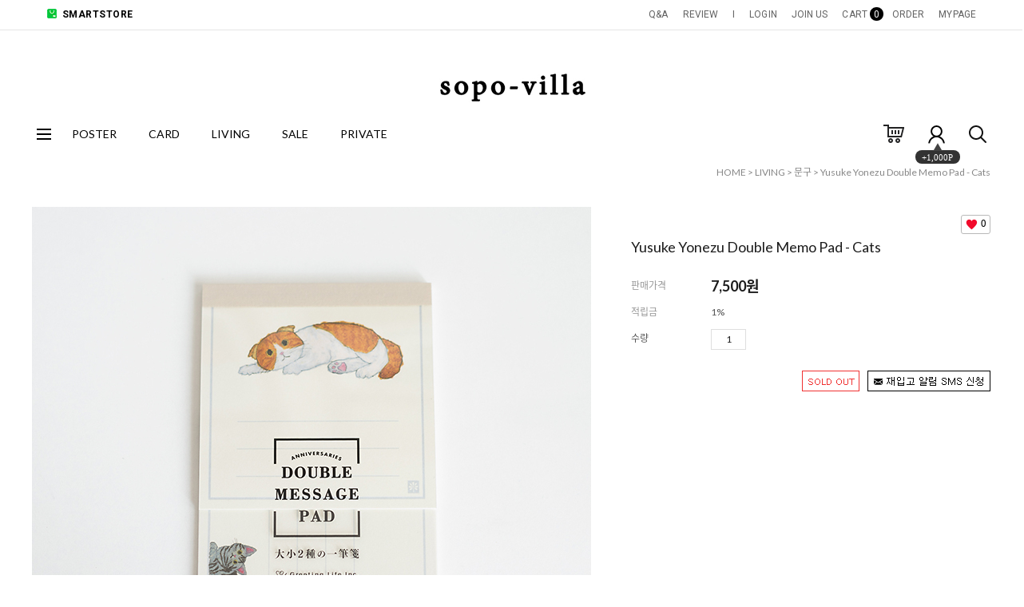

--- FILE ---
content_type: text/css
request_url: http://www.sopo-villa.com/shopimages/julikok/template/work/48119/footer.1.css?t=202403261857
body_size: 1975
content:
/* BASIC css start */
/* 하단 */
#footer { margin-top:100px; position:relative; width:100% }

#column_brand { position:relative; height:468px; background:url(//skin.makeshop.co.kr/skin/10587/es_php/common/bg_our_brand.gif) top center repeat-x }
#column_brand .bx-brand { margin:0 auto; position:relative; width:1200px }
#column_brand .bx-brand .brand-tit { position:absolute; top:60px; left:1px; width:121px; height:121px; text-indent:-9999em; background:url(//skin.makeshop.co.kr/skin/10587/es_php/common/tit_our_brand.gif) 0 0 no-repeat }
#column_brand .bx-brand .brand-lst { padding:60px 0 0 170px; position:relative; *zoom:1 }
#column_brand .bx-brand .brand-lst:after { display:block; clear:both; content:'' }
#column_brand .bx-brand .brand-lst .lst { float:left; width:128px }
#column_brand .bx-brand .brand-lst .lst dl { padding-bottom:25px }
#column_brand .bx-brand .brand-lst .lst dl dt { color:#bbb; font-weight:bold }
#column_brand .bx-brand .brand-lst .lst dl dd { padding-top:5px }
#column_brand .bx-brand .brand-lst .lst dl dd a { color:#bbb }

#column_shopInfo .shopInfo_area .bx ul li{font-family: malgun Gothic !important; font-size: 12px; line-height: 1; color: #666666;}
#column_shopInfo { position:relative; height:325px;}
#column_shopInfo .shopInfo_area { margin:0 auto; width:1200px; *zoom:1 }
#column_shopInfo .shopInfo_area:after { display:block; clear:both; content:'' }
#column_shopInfo .shopInfo_area .bx { float:left;}
#column_shopInfo .shopInfo_area .bx .tit { padding-top:25px; position:relative }
#column_shopInfo .shopInfo_area .bx_cs {width: 270px; padding-left: 30px;}
#column_shopInfo .shopInfo_area .bx_cs .big_tel { padding:20px 0 10px; font-size:42px; color:#333; font-weight:bold; line-height:30px; letter-spacing:-1px; margin-bottom: 15px; }
#column_shopInfo .shopInfo_area .bx_cs ul li { color:#666; line-height:19px;font-size: 14px;font-family: roboto !important; font-weight: 300 !IMPORTANT; }
#column_shopInfo .shopInfo_area .bx_cs ul li span { font-weight:bold }
#column_shopInfo .shopInfo_area .bx_account { padding-left:34px; border-right:1px solid #eee; width: 374px; padding: 0 30px; }
#column_shopInfo .shopInfo_area .bx_account .tit{padding-bottom:20px;}

#column_shopInfo .shopInfo_area .bx_account .big_bank { padding:20px 0; font-size:30px; color:#333; font-weight:bold; line-height:30px; letter-spacing:-1px }
#column_shopInfo .shopInfo_area .bx_account ul li {background: #fff;color:#666; line-height:19px }
#column_shopInfo .shopInfo_area .bx_account ul li img { vertical-align:middle }
#column_shopInfo .shopInfo_area .bx_account ul li span { font-weight:bold }
#column_shopInfo .shopInfo_area .bx_account .bt_banking {font-family: malgun Gothic !important;font-size: 12px; display:inline-block; margin-top:15px; padding:3px 5px 5px; font-size:11px; letter-spacing:-1px; border-radius:3px; border:1px solid #ddd; width: 148px; height: 19px; line-height: 19px; }
#column_shopInfo .shopInfo_area .bx_account .bt_banking span{float:right;}

#column_shopInfo .shopInfo_area .bx_logo {width:444px;  padding-right: 20px; border-right: 1px solid #e5e5e5; height: 285px; }
#column_shopInfo .shopInfo_area .bx_logo h3{color: #000;letter-spacing: 6px;font-size: 28px;font-family: 'Roboto', sans-serif; font-weight: 900;}
#column_shopInfo .shopInfo_area .bx_logo .logo_lst { padding-top:40px; overflow:hidden }
#column_shopInfo .shopInfo_area .bx_logo .logo_lst ul { *zoom:1 }
#column_shopInfo .shopInfo_area .bx_logo .logo_lst ul:after { display:block; clear:both; content:'' }
#column_shopInfo .shopInfo_area .bx_logo .logo_lst ul li { padding:0 0 9px 0; position:relative; }
#column_shopInfo .shopInfo_area .bx_logo .logo_lst ul li a { display:inline-block; vertical-align: middle;}
#column_shopInfo .shopInfo_area .bx_logo .logo_lst ul li span { position:absolute; top:0; right:0; color:#aaa }

#column_shopInfo .shopInfo_area .bx_store { padding-left:36px; position:relative;overflow:hidden }
#column_shopInfo .shopInfo_area .bx_store .store-slide { padding-top:20px; height:130px }
#column_shopInfo .shopInfo_area .bx_store .store-slide img { width:250px; height:130px }
#column_shopInfo .shopInfo_area .bx_store .bx-pager { position:absolute; top:43px; right:0; width:100%; text-align:right; z-index:50 }
#column_shopInfo .shopInfo_area .bx_store .bx-pager .bx-pager-item { padding:0 3px; display:inline-block }
#column_shopInfo .shopInfo_area .bx_store .bx-pager .bx-pager-item a { display:block; width:8px; height:8px; text-indent:9999em; background:url(//skin.makeshop.co.kr/skin/10587/es_php/common/sp_store_pager.png) 0 0 no-repeat }
#column_shopInfo .shopInfo_area .bx_store .bx-pager .bx-pager-item a.active { background-position:0 -8px }

#footer .foot_top { position:relative; height: 49px; background: #f2f2f2; margin-bottom: 40px; }
#footer .foot_top:after { display:block; clear:both; content:'' }
#footer .foot_top .bx_policy {height: 49px; margin:0 auto; position:relative; width:1200px; overflow:hidden }
#footer .foot_top .bx_policy ul {line-height: 49px;height: 49px;}
#footer .foot_top .bx_policy ul:after { display:block; clear:both; content:'' }
#footer .foot_top .bx_policy ul li { float:left; height:49px; }
#footer .foot_top .bx_policy ul li a {padding: 0 15px 0 30px;font-family: malgun Gothic !important; font-size: 14px; color: #000;}
#footer .foot_top .bx_policy ul li a img{
    height: 15px;}
#footer .foot_top .bx_policy ul li.first { background:none }
#footer .foot_top .bx_policy ul li.first a { padding-left:0 }
#footer .foot_top .bx_policy ul li.last a { padding-right:0 }
#footer .foot_top .bx_policy li.right{float:right;}
#footer .foot_top .bx_policy li.right a{padding:0 15px;position:relative}
#footer .foot_top .bx_policy li.right a em{
    position: absolute;
    width: 1px;
    height: 7px;
    background: #d8d8d8;
    bottom: 3px;
    left: -2px;}
#footer .foot_bottom { margin:0 auto; position:relative; width:1200px; height:159px }
#footer .foot_bottom .address { padding-top:40px }
#footer .foot_bottom .address ul li { color:#999; line-height:18px }
#footer .foot_bottom .address ul li a { color:#999 }
#footer .foot_bottom .address p { padding-top:10px; color:#666 }
#footer .foot_bottom .flogo { position:absolute; top:53px; right:0 }
#footer .foot_corp { position:relative; height:100px; border-top:1px solid #e3e3e3;}
#footer .foot_corp .bx_corp {height: 81px; text-align: center;margin: 0 auto; position: relative; width: 1200px; padding-top: 25px; line-height: 2;}
#footer .foot_corp .bx_corp p{color: #a3a3a3; font-size: 12px; font-family: malgun Gothic !important;}

.banklist{position: absolute; border: 1px solid #ddd; margin-top: -3px;min-width: 158px;  z-index: 9;}
.banklist li{padding: 6px 5px; border-bottom: 1px solid #ddd;}
.banklist li:last-child{border-bottom:0 !important;}
.banklist li.active{background: #f7f7f7 !important; font-weight: bold !important;}
.banklist li a{font-family: malgun Gothic !important; font-size: 12px; color:#777 !important; font-size:11px; display: block;}

.csBtn{margin-top: 15px;}
.csBtn a{font-family: malgun Gothic !important; font-size: 13px;height:39px; line-height:39px; text-align:center; border-radius:5px; display: inline-block; }
.csBtn a.Blackbtn{background: #000; color:#fff; width:180px;}
.csBtn a.Whitebtn{border:1px solid #000; width:80px; margin-left: 5px;}

ul.inline{}
ul.inline li{display:inline-block;}
/* BASIC css end */



--- FILE ---
content_type: application/javascript
request_url: http://www.sopo-villa.com/js/jquery.option.js?ver=r237176
body_size: 38118
content:
var StringBuffer = function() {
    this.buffer = new Array();
};

StringBuffer.prototype.append = function(str) {
    this.buffer[this.buffer.length] = str;
};

StringBuffer.prototype.toString = function() {
    return this.buffer.join('');
};

// 숫자가 아닌 문자는 모두 제거
String.prototype.numeric = function() {
    return parseInt(this.replace(/[^-0-9]/g, '') || 0, 10);
};
Number.prototype.numeric = function() {
    return this.toString().numeric();
};

// 천단위 콤마 붙이기
String.prototype.number_format = function() {
    return this.numeric().toString().replace(/(\d)(?=(?:\d{3})+(?!\d))/g, '$1,');
};
Number.prototype.number_format = function() {
    return this.toString().number_format();
};

if (typeof shop_language == 'undefined') {
    var shop_language = 'kor';
}
if (typeof is_extra_product == 'undefined') {
    var is_extra_product = false;
}

var prd_cart_cnt = prd_cart_cnt || 0;

function object_count(obj) {
    var cnt = 0;
    for (var i in obj) {
        cnt++;
    }
    return cnt;
}

;(function($) {
    window.option_manager = {
        info: {
            min_amount: parseInt(min_amount), // 최소 주문 수량
            min_add_amount: parseInt(min_add_amount), // 주문 증가 수량
            max_amount: parseInt(max_amount), // 최대 주문 수량
            prd_cart_cnt : parseInt(prd_cart_cnt),
            product_uid: product_uid, // 상품 uid
            product_brandcode: null,
            product_name: product_name, // 상품명
            product_price: product_price, // 상품가격
            option_type: option_type, // 옵션 종류
            option_display_type: option_display_type, // 옵션 출력 타입
            json: optionJsonData, // 전역 변수로 선언된 JSON 사용
            type: null, // 현재 선택된 옵션의 타입
            view_member_only_price : view_member_only_price, // 회원가격노출 여부
            is_bulk : is_bulk,
            bulk_arr_info : bulk_arr_info,
            is_soldout : '', // 품절 여부
            soldout_type: '', // 상품 일시품절 설정값
            is_opt_restock: '', // 옵션별 재입고 알림 여부
            page_type: '',
            use_option_limit: use_option_limit
        },
        data: {
            basic: [[]],
            prd_info: [],
            addition: []
        },
        get_cart_amount: function() {
            return this.info.prd_cart_cnt;
        },
        // return min amount
        get_min_amount: function(mode) {
            return mode.toLowerCase() == 'addition' ? 1 : this.info.min_amount;
        },
        // return min add amount
        get_min_add_amount: function(mode) {
            return mode.toLowerCase() == 'addition' ? 1 : this.info.min_add_amount;
        },
        // return min amount
        get_max_amount: function(mode) {
            return mode.toLowerCase() == 'addition' ? 2147483647 : this.info.max_amount;
        },
        // input box focus in action
        input_focus: function(obj) {
            if ($(obj).attr('title') == $(obj).val()) {
                $(obj).val('');
            }
            $(obj).blur(function() {
                if ($(obj).val().replace(/[\s]/g, '').length == 0) {
                    $(obj).val($(obj).attr('title'));
                }
            });
            return false;
        },
        // 원클릭 옵션 선택
        click_option: function(obj, option_mode, target) {

            var _this = this;
            var _info = this.info;
            var _json = this.info.json.basic;
            var _obj = $(obj);

            var _li = _obj.parents('.MK-oneclick-li').not("#detailpage *");
            var _ul = _obj.parents('.MK-oneclick-list').not("#detailpage *");
            var _key = parseInt(_obj.attr('opt_key'));
            var _option = $('[name="optionlist[]"].' + option_mode + '_option');
            var _input = _option.filter('[opt_key="'+_key+'"]');
            var _value_text = $('.MK-oneclick-value[opt_key='+_key+']').not("#detailpage *");
            
            if (_li.hasClass('MK-oneclick-dis') === true && _info.page_type != "pop_soldout_alarm") {
                if (typeof is_present_chk != 'undefined' && is_present_chk == 'Y') { //품절 상품 초기화
                    if ($('[name="optionlist[]"].basic_option').length > 0) {
                        $('[name="optionlist[]"].basic_option').removeAttr('opt_val');
                    }
                }
                return;
            }

            // 선택취소
            if (_li.hasClass('MK-oneclick-sel') === true) {
                 _li.removeClass('MK-oneclick-sel'); 
                 if (_value_text) {
                     _value_text.html('');
                 }
                this.unset_child_option(option_mode, _option, _key);
                this.set_data();
                this.sum_total_price();

                if (typeof oneclick_change_mimg != 'undefined') {
                    oneclick_change_mimg('');
                }
                return;
            }
            if (typeof shop_language == 'undefined') {
                var shop_language = 'kor';
            }
            if (option_manager.info.view_member_only_price == 'Y' && IS_LOGIN === 'false') {
                alert(((shop_language == 'eng') ? 'Member login required to buy.' : '회원 로그인을 하시면 구매하실 수 있습니다.'));    
                return;
            }

            // 옵션 값이 없을경우 처리
            if (_obj.attr('title').replace(/[\s]/g, '').length == 0) {
                this.unset_child_option(option_mode, _option, _key);
                return false;
            }

            // 현재 옵션 select 나머지 옵션 모두 disable
            _input.val(_obj.attr('value'));
            _li.addClass('MK-oneclick-sel').siblings('.MK-oneclick-li').removeClass('MK-oneclick-sel');

            // 옵션 수량 체크
            var _stock = 0;
            if (option_mode == 'basic') {
                _stock = $('#MS_amount_basic_0').not("#detailpage *").val();
                if (typeof _stock == 'undefined') {
                    _stock = 0;
                }
                if ($('input[name="bundle_stock"]').val() > 0) {
                    _stock = $('input[name="bundle_stock"]').val();
                }
            }
            if (this.check_quantity(obj, option_mode, _stock) === false) {
                if (_info.page_type == "pop_soldout_alarm") {
                    _li.removeClass('MK-oneclick-sel');
                    if (_value_text) {
                        _value_text.html('');
                    }
                }
                this.unset_child_option(option_mode, _option, _key);
                return false;
            }
            var _into = this.info;
            // 옵션별 수량제한 상품일 경우
            if (_info.use_option_limit == 'Y') {
                var _sto_min = parseInt(_obj.attr('sto_min'));
                var _sto_max = parseInt(_obj.attr('sto_max'));
                if (_info.use_miniq == 'Y') {
                    var max_r = Math.floor(_sto_max / _sto_min);
                    _sto_max = max_r * _sto_min;
                    _info.min_add_amount = _sto_min;
                }
                _info.min_amount = _sto_min;
                _info.max_amount = _sto_max;
            }

            // 하위옵션 만들기
            _this.remove_option(_key);
            if (_option.eq(_key + 1).attr('opt_mix') == 'Y') {
                _this.append_option(_option, _key + 1);
            }

            if (_value_text) {
                _value_text.html(_obj.attr('title'));
            }

            if (typeof afterUpdateOptionsLayout != 'undefined') {
                afterUpdateOptionsLayout(_this);
            }

            // 데이터입력
            _this.set_oneclick_data();
            this.set_data();
            this.sum_total_price();
            return false;
        },
        // 옵션값 제거
        remove_option: function(idx) {
            var _this = this;
            $.each($('[name="optionlist[]"].basic_option'), function(_i, _d) {
                if (idx < _i && $(this).attr('opt_mix') == 'Y') {
                    if ($(this).attr('opt_oneclick') && $(this).attr('opt_oneclick') == 'Y') {
                        var _ul = $('.MK-oneclick-list[opt_key='+_i+']').not("#detailpage *");
                        _ul.find('.MK-oneclick-li').addClass('MK-oneclick-dis').removeClass('MK-oneclick-sel');
                        var _text = $('.MK-oneclick-value[opt_key='+_i+']').not("#detailpage *");
                        if (_text) {
                            _text.html('');
                        }
                    } else {
                        $(this).children('option').not(':first').remove();
                    }
                }
            });
        },
        // 옵션값 변경 처리
        change_option: function(obj, option_mode, target) {
            if (option_manager.info.view_member_only_price == 'Y' && typeof IS_LOGIN != 'undefined' && IS_LOGIN === 'false') {
                alert(((shop_language == 'eng') ? 'Member login required to buy.' : '회원 로그인을 하시면 구매하실 수 있습니다.'));
                document.location.href='/shop/member.html?type=login';
                return;
            }

            if ($(obj).attr('type') != 'radio') {
                // 현재 선택된 옵션의 타입을 가져옴
                this.info.type = $(obj).get(0).tagName.toLowerCase();
                var _option = $('[name="optionlist[]"].' + option_mode + '_option');
                var _idx = _option.index($(obj));
                var _last = _option.index(_option.filter(':last'));
                // 작성형 옵션 특수문자 체크.
                if (option_mode == 'basic') {
                    if ($(obj).attr('opt_type') == 'CUSTOM') {
                        var reg = /[<{]/gi;
                        if (reg.test($(obj).val())) {
                            $(obj).val($(obj).val().replace(reg, ""));
                            alert("작성형 옵션은 특수문자를 사용할 수 없습니다. 다시 작성해주세요.");
                            return false;
                        }
                    }
                }

                // 필수 옵션 체크
                if (this.check_mandatory(obj) === false) {
                    this.unset_child_option(option_mode, _option, _idx);
                    return false;
                }

                // 옵션 값이 없을경우 처리
                if ($(obj).val().replace(/[\s]/g, '').length == 0) {
                    this.unset_child_option(option_mode, _option, _idx);
                    this.set_data();
                    this.sum_total_price();
                    return false;
                }

                // 선택된 옵션의 다음 옵션을 제거후 재작성함
                // 다음 옵션들의 옵션값을 제거한 후 옵션 값을 추가함
                if (option_mode == 'basic') {
                    this.remove_option(_idx);
                    if (_option.eq(_idx + 1).attr('opt_mix') == 'Y' || option_manager.info.page_type == 'pop_soldout_alarm') {
                        this.append_option(_option, _idx + 1);
                    }
                }

                // 옵션 수량 체크
                var _stock = 0;
                if (option_mode == 'basic') {
                    _stock = $('#MS_amount_basic_0').val();
                    if ($('input[name="bundle_stock"]').val() > 0) {
                        _stock = $('input[name="bundle_stock"]').val();
                    }
                } else {
                    var _i = $('[name="optionlist[]"].' + option_mode + '_option').index($(obj));
                    _stock = $('#MS_amount_addition_' + _i).val();
                }
                if (this.check_quantity(obj, option_mode, _stock) === false) {
                    this.unset_child_option(option_mode, _option, _idx);
                    return false;
                }
                var _info = this.info;
                // 옵션별 수량제한 상품일 경우
                if (_info.use_option_limit == 'Y') {
                    var _sto_min = parseInt($(obj).find('option:selected').attr("sto_min"));
                    var _sto_max = parseInt($(obj).find('option:selected').attr("sto_max"));
                    if (_info.use_miniq == 'Y') {
                        var max_r = Math.floor(_sto_max / _sto_min);
                        _sto_max = max_r * _sto_min;
                        _info.min_add_amount = _sto_min;
                    }
                    _info.min_amount = _sto_min;
                    _info.max_amount = _sto_max;
                }
            }
            this.set_data(); 
            this.sum_total_price();
            return false;
        },
        // 옵션 선택 취소
        unset_child_option: function(option_mode, option, idx) {
            if (option_mode != 'basic') {
                return false;
            }
            if (option.eq(idx).attr('opt_mix') != 'Y') {
                return false;
            }
            if (option.eq(idx + 1).attr('opt_mix') == 'Y') {
                this.remove_option(idx);
                this.set_data();
                this.sum_total_price();
            }
        },
        // 하위 옵션 여부 확인
        use_child_option: function(idx, _opt_ids, _opt_values) {
            var _info = this.info;
            var _json = this.info.json.basic;
            var _count = 0;
            var _hcount = 0;
            $.each(_json[idx], function(_i, _d) {
                if (_d.opt_mix == 'Y' && _opt_ids == _d.opt_ids.substring(0, _opt_ids.length) && $.trim(_opt_values + ',') == $.trim(_d.opt_values).substring(0, $.trim(_opt_values).length + 1)) {
                    if (_d.sto_state == 'HIDE') {
                        _hcount++;
                    }
                    _count++;
                }

            })
            return _count == _hcount ?  false : true;

        },
        // 노출안함 옵션 확인
        check_show_option: function(_opt_ids, _opt_values) {
            var _info = this.info;
            var _json = this.info.json.basic;
            var _use = false;
            $.each(_json, function(_idx, _data) {
                $.each(_data, function(_i, _d) {

                    if (_d.opt_mix == 'Y' && $.inArray(_opt_ids, _d.opt_ids.split(',')) == _idx && $.inArray(_opt_values, _d.opt_values.split(',')) == _idx) {
                        if (_d.sto_state != 'HIDE') {
                            _use = true;
                            return false;
                        }
                    }
                })
                if (_use === true) {
                    return false;
                }
            })
            return _use;
        },
        // 원클릭 옵션 활성화
        append_option_oneclick: function(options, idx) {

            var _this = this;
            var _info = this.info;
            var _json = this.info.json.basic;
            var _option = new StringBuffer();

            
            var _ul = $('.MK-oneclick-list[opt_key='+idx+']').not("#detailpage *");
            _ul.find('.MK-oneclick-dis').removeClass('MK-oneclick-dis').removeClass('MK-oneclick-sel');
            _ul.find('.MK-oneclick-li').show();

            //return false;

            // 조합된 옵션의 상태에 따른 텍스트 추가
            if (idx == options.index(options.filter('[opt_mix="Y"]:last'))) {
                var _opt_id = [];
                var _opt_value = [];

                // 현재 옵션들중 선택된 옵션의 opt_id, opt_value 값을 담아둠
                var _select_option =_this.get_selected_option(options);
                var _opt_id = _select_option[0];
                var _opt_value = _select_option[1];

                var _opt = null;
                var _in_opt = false;
                var _opt_ids = null;
                _ul.find('.MK-oneclick-link').each(function() {
                    _in_opt = false;
                    _opt = $(this); // 현재 옵션값
                    // opt_id, opt_value 값을 조합시킴
                    _opt_ids = _opt_id.length > 0 ? _opt_id.join(',') + ',' + _ul.attr('opt_id') : _ul.attr('opt_id');
                    _opt_values = _opt_value.length > 0 ? _opt_value.join(',') + ',' + $(this).attr('opt_val') : $(this).attr('opt_val');
                    // json값들중 해당 opt_ids, opt_value값을 찾음
                    $.each(_json[idx], function(_i, _d) {
                        if (_opt_ids == _d.opt_ids && $.trim(_opt_values) == $.trim(_d.opt_values)) {
                            var _add_text = '';
                            var _add_price = '';
                            var _text = _opt.attr('opt_val');
                            var _is_unlimit = _d.sto_unlimit == 'Y' ? true : false;
                             //분리형일때 노출 안함 옵션 제거
                            if (_d.sto_state == 'HIDE') {
                                _opt.closest('.MK-oneclick-li').hide();
                                return true;
                            }

                            // view_member_only_price, IS_LOGIN 옵션의 추가 금액 처리를 위해 상품 상세에서 정의 됨
                            if (typeof view_member_only_price != 'undefined' && view_member_only_price == 'Y' && typeof IS_LOGIN != 'undefined' && IS_LOGIN === 'false') {
                                _add_price = '';
                            } else {
                                // 분리형의 경우 추가금액을 추가해줌
                                if (_d.sto_price > 0) {
                                    _add_price = '(+' + Math.abs(parseInt(_d.sto_price, 10)).number_format() + ')';
                                    _opt.attr('price', Math.abs(parseInt(_d.sto_price, 10)));
                                } else if (_d.sto_price < 0) {
                                    _add_price = '(-' + Math.abs(parseInt(_d.sto_price, 10)).number_format() + ')';
                                    _opt.attr('price', '-' + Math.abs(parseInt(_d.sto_price, 10)));
                                } else {
                                    _opt.attr('price', '0');
                                }
                            }
                            switch (_d.sto_state) {
                                case 'HIDE': _opt.closest('.MK-oneclick-li').hide(); break;
                                case 'SOLDOUT': 
                                    _add_text = ' - ' + get_lang('soldout_txt'); 
                                    _opt.closest('.MK-oneclick-li').addClass('MK-oneclick-dis');
                                    break;
                                case 'TEMPOUT': 
                                    _add_text = ' - ' + get_lang('tempsoldout_txt'); 
                                    _opt.closest('.MK-oneclick-li').addClass('MK-oneclick-dis');
                                    break;
                                case 'DELAY': _add_text = ' - ' + get_lang('shipping_txt'); break;
                                case 'SALE':
                                    if (_is_unlimit === true) {
                                        _add_text = '';
                                    } else if (_d.sto_stop_use == 'Y' && (_d.sto_real_stock - _d.sto_stop_stock) <= 0 && _add_text.length == 0) {
                                        _opt.closest('.MK-oneclick-li').addClass('MK-oneclick-dis');
                                        _add_text = ' - ' + get_lang('soldout_txt');
                                    }

                                    if (option_stock_display != 'NO' && _add_text.length == 0) {
                                        if (_d.sto_stop_use == 'Y') {
                                            _add_text = ' - (' + get_lang('stock_title') + ' : ' + Math.max(0, _d.sto_real_stock - _d.sto_stop_stock) + ' ' + get_lang('stock_unit') + ')';
                                        } else {
                                            _is_unlimit = true;
                                        }
                                        if (_is_unlimit === true) {
                                            if (option_stock_display == 'DISPLAY') {
                                                _add_text = ' - (' + get_lang('stock_title') + ' : ' + get_lang('stock_unlimit') + ')';
                                            }
                                            if (option_stock_display == 'LIMIT') {
                                                _add_text = '';
                                            }
                                        }
                                    }
                                    if (_info.use_option_limit == 'Y') {
                                        if (_d.sto_min_use == 'Y') {
                                            _opt.attr('sto_min', _d.sto_min);
                                        }
                                        if (_d.sto_max_use == 'Y') {
                                            _opt.attr('sto_max', _d.sto_max);
                                        } 
                                    }
                                    break;
                            }
                            if (typeof option_note_display != 'undefined' && option_note_display == 'DISPLAY' && _d.sto_note.length > 0) {
                                _add_text += '(' + _d.sto_note.substr(0, 20) + ')';
                            }
                            _in_opt = true;
                            _opt.attr('title', (_text + _add_price + _add_text));
                        }
                    })
                    // 분리형의 경우 조합되지 않은 옵션이 존재할수 있음 해당 옵션은 품절 처리
                    if (_in_opt === false) { _opt.closest('.MK-oneclick-li').hide(); }
                });
            } else {
                if (_ul.attr('opt_mix') == 'Y') {

                    // 현재 옵션들중 선택된 옵션의 opt_id, opt_value 값을 담아둠
                    var _select_option =_this.get_selected_option(options);
                    var _opt_id = _select_option[0];
                    var _opt_value = _select_option[1];

                    var _opt_ids = null;
                    var _opt_values = null;
                    $.each(_ul.find('.MK-oneclick-link'), function(_i, _d) {
                        _opt_ids = _opt_id.length > 0 ? _opt_id.join(',') + ',' + _ul.attr('opt_id') : _ul.attr('opt_id');
                        _opt_values = _opt_value.length > 0 ? _opt_value.join(',') + ',' + $(this).attr('opt_val') : $(this).attr('opt_val');
                        if (option_manager.use_child_option(idx, _opt_ids, _opt_values) === false) {
                                    
                            $(this).parents('.MK-oneclick-li').hide();
                        }
                    });
                }
            }
            return false;
        },
        // 현재 옵션들중 선택된 옵션의 opt_id, opt_value 값을 구함
        get_selected_option: function (options) {
            var _opt_id = [];
            var _opt_value = [];
            $.each(options, function(_i, _d) {
                if ($(this).attr('opt_oneclick') && $(this).attr('opt_oneclick') == 'Y') {
                    var _option_key = $(this).attr('opt_key');
                    var _opt = $('.MK-oneclick-sel[opt_key='+_option_key+']').find('.MK-oneclick-link');
                    if (_opt.length > 0 && $(this).attr('opt_mix') == 'Y' && _opt.attr('value').length > 0) {
                        _opt_id.push($(this).attr('opt_id'));
                        _opt_value.push(_opt.attr('opt_val'));
                    }
                } else {
                    var _opt = $(this).children('option:selected');
                    if ($(this).attr('opt_mix') == 'Y' && _opt.text() != get_lang('non_option_txt') && _opt.val().length > 0) {
                        _opt_id.push($(this).attr('opt_id'));
                        _opt_value.push($(this).children('option:selected').attr('title'));
                    }
                }
            });
            return [_opt_id, _opt_value];
        },
        // 원클릭 선택된 값 hidden에 넣어줌
        set_oneclick_data: function () {
            var _opt_id = [];
            var _opt_value = [];
            $.each($('input[name="optionlist[]"].basic_option'), function(_i, _d) {
                if ($(this).attr('opt_oneclick') && $(this).attr('opt_oneclick') == 'Y') {
                    var _option_key = $(this).attr('opt_key');
                    var _opt = $('.MK-oneclick-sel[opt_key='+_option_key+']').find('.MK-oneclick-link');
                    if (_opt.length > 0 && _opt.attr('value').length > 0) {
                        $(this).val(_opt.attr('value'));
                        $(this).attr('opt_val', _opt.attr('opt_val'));
                        $(this).attr('sto_min', _opt.attr('sto_min'));
                        $(this).attr('sto_max', _opt.attr('sto_max'));

                    } else {
                        $(this).val('');
                        $(this).attr('opt_val', '');
                    }
                }
            });
            return true;
        },
        // 옵션값 추가
        append_option: function(options, idx) {

            var _this = this;
            var _info = this.info;
            var _json = this.info.json.basic;
            var _option = new StringBuffer();
            if (_json[idx] !== undefined) {

                // 원클릭 옵션일 경우 분리
                if ($(options.eq(idx).get(0)).attr('type') == 'hidden') {
                    this.append_option_oneclick(options, idx);
                    return false;
                }
                // 다음 옵션이 입력형이라면 option을 추가할 필요가 없음
                if (options.eq(idx).get(0).tagName.toLowerCase() == 'input') {
                    return false;
                }
                var _num = 0;
                var _add_price = '';
                $.each(_json[idx], function(_i, _d) {
                    if (_i == 0 && _d.opt_mandatory == 'N') {
                        _option.append('<option sto_id="0" price="0" title="' + get_lang('non_option_txt') + '" value="' + _num + '" style="color: #ff0000;">' + get_lang('non_option_txt') + '</option>');
                        _num++;
                    }
                    if (_info.option_display_type == 'EACH' && _d.opt_mix == 'Y') {
                        _add_price = '';
                        // view_member_only_price, IS_LOGIN 옵션의 추가 금액 처리를 위해 상품 상세에서 정의 됨
                        if (typeof view_member_only_price != 'undefined' && view_member_only_price == 'Y' && typeof IS_LOGIN != 'undefined' && IS_LOGIN === 'false') {
                            _add_price = '';
                        } else {
                            if (_d.sto_price > 0) {
                                _add_price = '(+' + (Math.abs(_d.sto_price)).number_format() + ')';
                            } else if (_d.sto_price < 0) {
                                _add_price = '(-' + (Math.abs(_d.sto_price)).number_format() + ')';
                            }
                        }
                        _option.append('<option matrix="" sto_id="' + _d.sto_id + '" price="' + _d.sto_price + '" title="' + _d.opt_values + '" value="' + _num + '">' + _d.opt_values + _add_price + '</option>\n');
                    } else {
                        var _value = _d.opt_value.split(',');
                        var _price = _d.opt_price.split(',');
                        var _matrix = _d.opt_matrix.split(',');
                        $.map(_value, function(_v, _k) {
                            if (_d.opt_mix == 'Y') {
                                _option.append('<option matrix="' + _matrix[_k] + '" sto_id="0" sto_min="1" sto_max="2147483647" price="0" title="' + _v + '" value="' + _num + '">' + _v + '</option>\n');
                            } else {
                                _add_price = '';
                                // view_member_only_price, IS_LOGIN 옵션의 추가 금액 처리를 위해 상품 상세에서 정의 됨
                                if (typeof view_member_only_price != 'undefined' && view_member_only_price == 'Y' && typeof IS_LOGIN != 'undefined' && IS_LOGIN === 'false') {
                                    _add_price = '';
                                } else {
                                    if (_price[_k] > 0) {
                                        _add_price = '(+' + (Math.abs(_price[_k])).number_format() + ')';
                                    } else if (_price[_k] < 0) {
                                        _add_price = '(-' + (Math.abs(_price[_k])).number_format() + ')';
                                    }
                                }
                                _option.append('<option matrix="' + _matrix[_k] + '" sto_id="0" price="' + _price[_k] + '" title="' + _v + '" value="' + _num + '">' + _v + _add_price + '</option>\n');
                            }
                            _num++;
                        });
                    }
                    _num++;
                    // 옵션 출력 형태가 분리형일때 조합된 옵션의 경우
                    if (_info.option_display_type == 'EVERY' && _json[idx][0].opt_mix == 'Y') {
                        return false;
                    }
                });
                // 완성된 옵션을 추가함
                $(options).eq(idx).children('option').not(':first').remove().end().end().append(_option.toString());

                // 옵션의 상태에 따른 텍스트 추가
                if (idx == options.index(options.filter('[opt_mix="Y"]:last'))) {

                    // 현재 옵션들중 선택된 옵션의 opt_id, opt_value 값을 담아둠
                    var _select_option =_this.get_selected_option(options);
                    var _opt_id = _select_option[0];
                    var _opt_value = _select_option[1];

                    var _opt = null;
                    var _in_opt = false;
                    var _opt_ids = null;
                    $(options).eq(idx).children('option').not(':first').not('option:contains("' + get_lang('non_option_txt') + '")').each(function() {
                        _in_opt = false;
                        _opt = $(this); // 현재 옵션값
                        // opt_id, opt_value 값을 조합시킴
                        _opt_ids = _opt_id.length > 0 ? _opt_id.join(',') + ',' + $(this).parents('select:first').attr('opt_id') : $(this).parents('select:first').attr('opt_id');
                        _opt_values = _opt_value.length > 0 ? _opt_value.join(',') + ',' + $(this).attr('title') : $(this).attr('title');
                        // json값들중 해당 opt_ids, opt_value값을 찾음
                        $.each(_json[idx], function(_i, _d) {
                            if (_opt_ids == _d.opt_ids && $.trim(_opt_values) == $.trim(_d.opt_values)) {
                                var _add_text = '';
                                var _add_price = '';
                                var _text = _opt.text();
                                var _is_unlimit = _d.sto_unlimit == 'Y' ? true : false;
                                 //분리형일때 노출 안함 옵션 제거
                                if (_d.sto_state == 'HIDE') {
                                    _opt.remove();
                                    return true;
                                }

                                // view_member_only_price, IS_LOGIN 옵션의 추가 금액 처리를 위해 상품 상세에서 정의 됨
                                if (typeof view_member_only_price != 'undefined' && view_member_only_price == 'Y' && typeof IS_LOGIN != 'undefined' && IS_LOGIN === 'false') {
                                    _add_price = '';
                                } else {
                                    // 분리형의 경우 추가금액을 추가해줌
                                    if (_d.sto_price > 0) {
                                        _add_price = '(+' + Math.abs(parseInt(_d.sto_price, 10)).number_format() + ')';
                                        _opt.attr('price', parseInt(_opt.attr('price')) + Math.abs(parseInt(_d.sto_price, 10)));
                                    } else if (_d.sto_price < 0) {
                                        _add_price = '(-' + Math.abs(parseInt(_d.sto_price, 10)).number_format() + ')';
                                        _opt.attr('price', parseInt(_opt.attr('price')) - Math.abs(parseInt(_d.sto_price, 10)));
                                    }

                                    // 판매가 할인율에서 사용 (discount_percent)
                                    _opt.attr('org_opt_price', Math.abs(parseInt(_d.org_opt_price, 10)));
                                }
                                if (_info.pack_use_option_limit != null) {
                                    _info.use_option_limit = _info.pack_use_option_limit;
                                }
                                if (_info.use_option_limit == 'Y') { // 옵션별 구매제한수량 사용시
                                    if (_d.sto_min_use == 'Y') {
                                        _opt.attr('sto_min', _d.sto_min);
                                    }
                                    if (_d.sto_max_use == 'Y') {
                                        _opt.attr('sto_max', _d.sto_max);
                                    }
                                }
                                switch (_d.sto_state) {
                                    case 'HIDE': _add_text = ' - ' + get_lang('soldout_txt'); break;
                                    case 'SOLDOUT': _add_text = ' - ' + get_lang('soldout_txt'); break;
                                    case 'TEMPOUT': _add_text = ' - ' + get_lang('tempsoldout_txt'); break;
                                    case 'DELAY': _add_text = ' - ' + get_lang('shipping_txt'); break;
                                    case 'SALE':
                                        if (_is_unlimit === true) {
                                            _add_text = '';
                                        } else if (_d.sto_stop_use == 'Y' && (_d.sto_real_stock - _d.sto_stop_stock) <= 0 && _add_text.length == 0) {
                                            _add_text = ' - ' + get_lang('soldout_txt');
                                        }

                                        if (option_stock_display != 'NO' && _add_text.length == 0) {
                                            if (_d.sto_stop_use == 'Y') {
                                                _add_text = ' - (' + get_lang('stock_title') + ' : ' + Math.max(0, _d.sto_real_stock - _d.sto_stop_stock) + ' ' + get_lang('stock_unit') + ')';
                                            } else {
                                                /*
                                                if (_d.sto_real_stock < 0) {
                                                    _is_unlimit = true;
                                                } else {
                                                    _add_text = ' - (' + get_lang('stock_title') + ' : ' + _d.sto_real_stock + ' ' + get_lang('stock_unit') + ')';
                                                }
                                                */
                                                _is_unlimit = true;
                                            }
                                            if (_is_unlimit === true) {
                                                if (option_stock_display == 'DISPLAY') {
                                                    _add_text = ' - (' + get_lang('stock_title') + ' : ' + get_lang('stock_unlimit') + ')';
                                                }
                                                if (option_stock_display == 'LIMIT') {
                                                    _add_text = '';
                                                }
                                            }
                                        }
                                        break;
                                }

                                if (typeof option_note_display != 'undefined' && option_note_display == 'DISPLAY' && _d.sto_note.length > 0) {
                                    _add_text += '(' + _d.sto_note.substr(0, 20) + ')';
                                }
                                _in_opt = true;
                                _opt.text(_text + _add_price + _add_text);
                            }
                        })
                        // 분리형의 경우 조합되지 않은 옵션이 존재할수 있음 해당 옵션은 품절 처리
                        if (_in_opt === false) { _opt.remove(); }
                    });
                    //분리형일때 노출안함 옵션 제거시 선택되었던 옵션값들 초기화
                    /*
                    if ($(options).eq(idx).children('option').not('[value=""]').length <= 0) {
                        alert(get_lang('empty_option'));
                        $('[name="optionlist[]"]').val('').focus();
                        return false;

                    }
                    */
                } else {
                    if (option_manager.info.option_display_type == 'EVERY') {
                        // 현재 옵션들중 선택된 옵션의 opt_id, opt_value 값을 담아둠
                        var _select_option =_this.get_selected_option(options);
                        var _opt_id = _select_option[0];
                        var _opt_value = _select_option[1];

                        var _opt = null;
                        var _opt_ids = null;
                        var _opt_values = null;
                        $(options).eq(idx).children('option').not(':first').not('option:contains("' + get_lang('non_option_txt') + '")').each(function() {
                            _opt = $(this); // 현재 옵션값
                            // opt_id, opt_value 값을 조합시킴
                            _opt_ids = _opt_id.length > 0 ? _opt_id.join(',') + ',' + $(this).parents('select:first').attr('opt_id') : $(this).parents('select:first').attr('opt_id');
                            _opt_values = _opt_value.length > 0 ? _opt_value.join(',') + ',' + $(this).attr('title') : $(this).attr('title');
                            if ($(this).parents('select:first').attr('opt_mix') == 'Y' && _this.use_child_option(idx, _opt_ids, _opt_values) === false) {
                                _opt.remove();
                            }
                        });
                    }

                }
            }
            return false;
        },
        // 옵션 필수 입력/선택 체크
        check_mandatory: function(obj) {

            var _is_oneclick = ($(obj).attr('opt_oneclick') && $(obj).attr('opt_oneclick') === 'Y');
            var _text = $(obj).get(0).tagName.toLowerCase() == 'input' &&  _is_oneclick !== true ? get_lang('enter') : get_lang('select');
            if ($(obj).attr('require') == 'Y' && $(obj).val().replace(/[\s]/g, '').length == 0) {
                alert(get_lang('require_option', '', _text));
                return false;
            }
            return true;
        },
        // 옵션 수량 체크
        check_quantity: function(obj, option_mode, stock, k_no, alert_mode) {
            var _this = this;
            var _info = this.info;
            var _option = $('[name="optionlist[]"].' + option_mode + '_option');
            var _sto_id = null;
            var _sto_state = null;
            var _sto_unlimit = null;
            var _sto_real_stock = 0;
            var _sto_stop_use = null;
            var _sto_stop_stock = null;
            var _quantity_state = true; // 옵션 수량 상태 값
            var _quantity_mode = (obj.tagName !== undefined);
            var _is_oneclick = false;
            var _page_type = this.info.page_type;
            var _use_opt = false;

            if (_this.data['prd_info'] != '' && _this.data['prd_info'] != undefined) {
                if (k_no != undefined) {
                    _info = _this.data['prd_info'][k_no];    
                }
            }
            if (obj.tagName && obj.tagName.toLowerCase() == 'a') {
                // 원클릭
                var _idx = $(obj).attr('opt_key');
                _is_oneclick = true;
            } else {
                var _idx = _option.index($(obj));
            }

            if (_quantity_mode === true) {
                if (option_mode == 'basic') {
                    switch (_info.option_display_type) {
                        case 'EACH':
                            if (_info.json[option_mode][_idx][0].opt_mix == 'Y') {
                                _sto_id = _info.json[option_mode][_idx][$(obj).val()].sto_id;
                                _sto_state = _info.json[option_mode][_idx][$(obj).val()].sto_state;
                                _sto_unlimit = _info.json[option_mode][_idx][$(obj).val()].sto_unlimit;
                                _sto_real_stock = _info.json[option_mode][_idx][$(obj).val()].sto_real_stock;
                                _sto_stop_use = _info.json[option_mode][_idx][$(obj).val()].sto_stop_use;
                                _sto_stop_stock = _info.json[option_mode][_idx][$(obj).val()].sto_stop_stock;
                                _use_opt = true;
                            }
                            break;
                        case 'EVERY':
                            var _opt_id = [];
                            var _value = [];
                            $.each(_option, function(_i, _d) {
                                if ($(this).attr('opt_oneclick') && $(this).attr('opt_oneclick') == 'Y') {
                                    var _option_key = $(this).attr('opt_key');
                                    var _key = $('.MK-oneclick-sel[opt_key='+_option_key+']').not("#detailpage *").find('.MK-oneclick-link').attr('value');
                                } else {
                                    var _key = $(this).children('option:selected').val();
                                }
                                if (_info.json[option_mode][_i][0].opt_mix == 'Y' && _key !== undefined && _key.length > 0) {
                                    if (_info.json[option_mode][_i][_key] === undefined) {
                                        _opt_id.push(0);
                                    } else {
                                        _opt_id.push(_info.json[option_mode][_i][_key].opt_id);
                                    }
                                    _value.push(_info.json[option_mode][_i][0].opt_value.split(',')[_key]);
                                }
                            });

                            $.each(_info.json[option_mode][_idx], function(_i, _d) {
                                if (_d.opt_ids == _opt_id.join(',') && _d.opt_values == _value.join(',')) {
                                    _sto_id = _d.sto_id;
                                    _sto_state = _d.sto_state;
                                    _sto_unlimit = _d.sto_unlimit;
                                    _sto_real_stock = _d.sto_real_stock;
                                    _sto_stop_use = _d.sto_stop_use;
                                    _sto_stop_stock = _d.sto_stop_stock;
                                    _use_opt = true;
                                }
                            });
                            break;
                    }
                } else {
                    if ($.isEmptyObject(_info.json[option_mode][_idx]) === false) {
                        _sto_id = _info.json[option_mode][_idx][$(obj).val()].sto_id;
                        _sto_state = _info.json[option_mode][_idx][$(obj).val()].sto_state;
                        _sto_unlimit = _info.json[option_mode][_idx][$(obj).val()].sto_unlimit;
                        _sto_real_stock = _info.json[option_mode][_idx][$(obj).val()].sto_real_stock;
                        _sto_stop_use = 'Y'; // 개별옵션은 무조건 재고관리
                        _sto_stop_stock = 0;
                        _use_opt = true;
                    }
                }
            } else {
                if (option_mode == 'basic') {
                    switch (_info.option_display_type) {
                        case 'EACH':
                            $.each(_info.json[option_mode], function(idx, data) {
                                $.each(data, function(key, value) {
                                    if (obj.opt_id == value.opt_ids && obj.opt_value == value.opt_values) {
                                        _sto_unlimit = value.sto_unlimit;
                                        _sto_real_stock = value.sto_real_stock;
                                        _sto_stop_use = value.sto_stop_use;
                                        _sto_stop_stock = value.sto_stop_stock;
                                        _use_opt = true;
                                        return false;
                                    }
                                });
                            });
                            _sto_id = obj.sto_id;
                            _sto_state = obj.sto_state;
                            break;
                        case 'EVERY':
                            var _opt_id = [];
                            var _value = [];
                            $.each(this.data[option_mode][0], function(_i, _d) {
                                if (_info.json[option_mode][_i]) {
                                    var _values = _info.json[option_mode][_i][0].opt_value.split(',');
                                    var _key = $.inArray(_d.opt_value, _values);

                                    if (_info.json[option_mode][_i][0].opt_mix == 'Y' && _key >= 0) {
                                        _opt_id.push(_info.json[option_mode][_i][_key].opt_id);
                                        _value.push(_info.json[option_mode][_i][0].opt_value.split(',')[_key]);
                                    }
                                }
                            });

                            var _break = null;
                            $.each(_info.json[option_mode], function(idx, data) {
                                $.each(data, function(_i, _d) {
                                    if (_d.opt_ids == _opt_id.join(',') && _d.opt_values == _value.join(',')) {
                                        _sto_id = _d.sto_id;
                                        _sto_state = _d.sto_state;
                                        _sto_unlimit = _d.sto_unlimit;
                                        _sto_real_stock = _d.sto_real_stock;
                                        _sto_stop_use = _d.sto_stop_use;
                                        _sto_stop_stock = _d.sto_stop_stock;
                                        _use_opt = true;
                                        _break = false;
                                        return false;
                                    }
                                });
                                if (_break === false) {
                                    return false;
                                }
                            });
                            break;
                    }
                } else {
                    if ($.isEmptyObject(_info.json[option_mode][k_no]) === false) {
                        var _d = this.data[option_mode][k_no][0];
                        var _values = _info.json[option_mode][k_no][0].opt_value.split(',');
                        var _key = $.inArray(_d.opt_value, _values);

                        if ($.isEmptyObject(_info.json[option_mode][k_no][_key]) === false) {
                            _sto_id = _info.json[option_mode][k_no][_key].sto_id;
                            _sto_state = _info.json[option_mode][k_no][_key].sto_state;
                            _sto_unlimit = _info.json[option_mode][k_no][_key].sto_unlimit;
                            _sto_real_stock = _info.json[option_mode][k_no][_key].sto_real_stock;
                            _sto_stop_use = 'Y'; // 개별옵션은 무조건 재고관리
                            _sto_stop_stock = 0;
                            _use_opt = true;
                        }
                    }
                }
            }

            if (_info.option_type == 'NO') {
                if (_use_opt == true && _page_type == 'pop_soldout_alarm') {
                    return;
                }
                var _json = _info.json.basic[0][0];
                _sto_id = _json.sto_id;
                _sto_state = _json.sto_state;
                _sto_unlimit = _json.sto_unlimit;
                _sto_real_stock = _json.sto_real_stock;
                _sto_stop_use = _json.sto_stop_use;
                _sto_stop_stock = _json.sto_stop_stock;
            }

            if (_sto_id !== null && _sto_id > 0) {
                switch (_sto_state) {
                    case 'SOLDOUT':
                    case 'TEMPOUT':
                    case 'HIDE':
                        var _txt = (_sto_state == 'TEMPOUT') ? get_lang('temporary') : '';
                        // 일시 품절일 경우 '일시' 메시지 추가
                        if (_info.option_type == 'NO') {
                            alert(get_lang('selected_product_soldout', ''));
                        } else {
                            if (_page_type == 'pop_soldout_alarm') { // 재입고 알림 팝업인경우
                                break;
                            } else {
                                // 재입고 알림 기능 사용중이고, 옵션별 재입고사용일때만 동작
                                if ($.inArray(_sto_state, ['TEMPOUT', 'SOLDOUT']) >= 0 && _info.soldout_type == 'SMS' && _info.is_opt_restock == 'Y') {
                                    var state_txt = _sto_state == 'TEMPOUT' ? '일시품절' : '품절';
                                    if (confirm('선택하신 상품의 옵션은 '+ state_txt +' 되었습니다.\n재 입고 알림을 신청하시면, '+ state_txt +' 상품이 재 입고 되어 판매가 시작될 때 회원님의 휴대폰으로 판매 알림 메시지를 발송해 드립니다.')) {
                                        warehousing_call(option_manager.info.product_uid);
                                    }
                                } else {
                                    alert(get_lang('selected_option_soldout', _txt));
                                }
                            }
                        }

                        if (_is_oneclick ===  false) {
                            $(obj).val('').focus();
                        }
                        _quantity_state = false;
                        
                        if ($('.MS_package_checkbox') && $('.MS_package_checkbox').length > 0) {
                            $('#package_sodout_type').val('N');
                            $('#check_package_basket_'+k_no).attr('checked',false);
                        }
                        break;
                    default:
                        if (_page_type == 'pop_soldout_alarm') { // 재입고 알림 팝업인경우
                            alert('선택하신 상품의 옵션은 바로 구매 가능한 상품입니다.');
                            if (_is_oneclick ===  false) { 
                                $(obj).val('').focus();
                            }
                            _quantity_state = false;
                            break;
                        }
                        if (_sto_unlimit == 'N') {
                            if (_sto_stop_use == 'Y') {
                                if ((_sto_real_stock - _sto_stop_stock) <= 0) {
                                    alert(get_lang('selected_option_soldout', ''));
                                    if (_is_oneclick ===  false) {
                                        $(obj).val('').focus();
                                    }
                                    _quantity_state = false;
                                } else if ((_sto_real_stock - _sto_stop_stock) < stock.numeric()) {
                                    var _msg = get_lang('selected_option_lower_quantity');
                                    if ($('#package_maxorder_count' + k_no).val() != undefined) {
                                        _msg = _msg.replace('선택하신 상품의', '[' + $('#package_prd_brandname' + k_no).val() + ']상품의');

                                        var _max = _sto_real_stock - _sto_stop_stock;
                                        if (_info.max_amount < _max) {
                                            _max = _info.max_amount;
                                        }
                                        if ($('input[name="amount[]"].MS_amount_basic').length > 1) {
                                            $('input[name="amount[]"].MS_amount_basic').eq(k_no).val(_info.min_amount.numeric());
                                        } else {
                                            var pack_min_amount = Math.floor(_max / _info.min_amount.numeric());
                                            $('input[name="amount[]"].MS_amount_basic').val(pack_min_amount);
                                        }
                                    }
                                    if ($('#package_option_type' + k_no).val() != undefined && $('#package_option_type' + k_no).val() == "NO") {
                                        _msg = _msg.replace('옵션은 ', '');
                                    }

                                    if (typeof alert_mode == 'undefined' || alert_mode === true) {
                                        alert(_msg);
                                    }
                                    if (_quantity_mode === true && _is_oneclick ===  false) {
                                        $(obj).val('').focus();
                                    }
                                    _quantity_state = false;
                                }
                            }
                        }
                        break;
                }
            } else { //조합옵션 아닐때
                if (_info.basic_opt_mix != 'Y') { //기본 옵션이 조합옵션 아닐때
                    if (_info.is_soldout == 'N') { // 품절이 아닌경우
                        if (_page_type == 'pop_soldout_alarm') { // 재입고 알림 팝업인경우
                            alert('선택하신 상품의 옵션은 바로 구매 가능한 상품입니다.');
                            if (_is_oneclick ===  false) {
                                $(obj).val('').focus();
                            }
                            _quantity_state = false;
                        }
                    }
                }
            }
            return _quantity_state;
        },
        // 옵션 데이터 체크
        check_data: function() {
            var _this = this;
            var _state = true;

            // 기본 옵션 선택 여부 체크
            $.each($('[name="optionlist[]"].basic_option'), function(_i, _d) {
                var _is_oneclick = ($(this).attr('opt_oneclick') && $(this).attr('opt_oneclick') === 'Y');
                var _text = $(this).get(0).tagName.toLowerCase() == 'input' && _is_oneclick != true ? get_lang('enter') : get_lang('select');
                if ($(this).attr('require') == 'Y') {
                    if (_this.data.basic[0][_i] === undefined || _this.data.basic[0][_i].opt_id === undefined) {
                        alert(get_lang('require_option', '', _text));
                        $(this).focus();
                        _state = false;
                        return false;
                    }
                }
            });

            // 기본 옵션부터 선택되지 않았다면 종료함
            if (_state === false) {
                return _state;
            }

            // 개별 옵션 선택 여부 체크
            $.each($('[name="optionlist[]"].addition_option'), function(_i, _d) {
                if ($(this).attr('require') == 'Y') {
                    if (_this.data.addition[_i] === undefined || _this.data.addition[_i].opt_id === undefined) {
                        alert(get_lang('require_option', '', '선택'));
                        $(this).focus();
                        _state = false;
                        return false;
                    }
                }
            });
            return _state;
        },
        // 옵션 데이터 초기화
        unset_data: function() {
            // 가격 계산을 위해 초기값 설정
            if ($('[name="optionlist[]"].basic_option').length > 0) {
                this.data.basic = [[]];
            }
            this.data.addition = [];
        },
        // 옵션 데이터 추가
        set_data: function() {
            var _this = this;
            var _info = this.info;
            var _form = $('#sms_form');
            var _value = [];
            var _price = 0;

            // 원클릭 데이터 확인
            _this.set_oneclick_data();

            _this.unset_data(); // 데이터 초기화 후 데이터 설정 시작
            $.each($('[name="optionlist[]"].basic_option').not("#detailpage *"), function(_i, _d) {
                var _is_oneclick = ($(this).attr('opt_oneclick') && $(this).attr('opt_oneclick') === 'Y');
                if ($(this).val().length > 0 && $(this).val() != $(this).attr('title')) {
                    // 옵션별 주문한도 설정일때 opt_stock 옵션별 최소값 넣어야함
                    var _opt_stock = _sto_min = _sto_max = 0;
                    if (_info.use_option_limit != 'Y') {
                        _opt_stock = $('#MS_amount_basic_0').val() < 1 ? 1 : $('#MS_amount_basic_0').val();
                    } else {
                        _opt_stock = _sto_min = 1;
                        _sto_max = 2147483647;
                        if (_is_oneclick === true) {
                            if ($(this).attr('sto_min') != null && $(this).attr('sto_min') > 0) {
                                _opt_stock = $(this).attr('sto_min');
                                _sto_min = _opt_stock;
                            }
                            if ($(this).attr('sto_min') != null && $(this).attr('sto_min') > 0) {
                                _sto_max = $(this).attr('sto_max');
                            }
                        } else {
                            if ($(this).children('option:selected').attr('sto_min') != null && $(this).children('option:selected').attr('sto_min') > 0) {
                                _opt_stock = $(this).children('option:selected').attr('sto_min');
                                _sto_min = _opt_stock;
                            }
                            if ($(this).children('option:selected').attr('sto_max') != null && $(this).children('option:selected').attr('sto_max') > 0) {
                                _sto_max = $(this).children('option:selected').attr('sto_max');
                            }
                        }
                    }
                    if (_is_oneclick === true) {
                        var _opt = $('.MK-oneclick-sel[opt_key='+$(_d).attr('opt_key')+']').find('.MK-oneclick-link').not("#detailpage *");

                      if (typeof(_opt.attr('title')) != 'undefined') {
                        _this.data.basic[0].push({
                            opt_id:     $(_d).attr('opt_id') || '0',
                            opt_type:   $(_d).attr('opt_type') || '0',
                            opt_value:  _opt.attr('opt_val'),
                            opt_stock:  _opt_stock || 1,
                            opt_price:  _opt.attr('price') || '0',
                            sto_id:     _opt.attr('sto_id') || '0',
                            sto_state:  _opt.attr('sto_state') || '0',
                            sto_min: _sto_min || 1,
                            sto_max: _sto_max || 2147483647
                        });
                      } else {
                        _this.data.basic[0].push({});
                      }
                    } else if ($(this).get(0).tagName.toLowerCase() == 'input') {
                        _this.data.basic[0].push({
                            opt_id: $(this).attr('opt_id') || '0',
                            opt_type: $(this).attr('opt_type'),
                            opt_value: $(this).val(),
                            opt_stock: $('#MS_amount_basic_0').val() || 1,
                            opt_price: '0',
                            sto_id: $(this).attr('sto_id') || '0'
                        });
                    } else {
                        _this.data.basic[0].push({
                            opt_id: $(this).attr('opt_id') || '0',
                            opt_type: $(this).attr('opt_type'),
                            opt_value: $(this).children('option:selected').attr('title'),
                            opt_stock: _opt_stock || 1,
                            opt_price: $(this).children('option:selected').attr('price') || '0',
                            sto_id: $(this).children('option:selected').attr('sto_id') || '0',
                            sto_state: $(this).children('option:selected').attr('sto_state') || '0',
                            sto_min: _sto_min || 1,
                            sto_max: _sto_max || 2147483647
                        });
                    }
                    if (_info.use_option_limit == 'Y') {
                        $('#MS_amount_basic_0').val(_opt_stock);
                        $('#MS_amount_basic_0').attr('sto_min', _sto_min);
                        $('#MS_amount_basic_0').attr('sto_max', _sto_max); 
                    }
                    if (_info.page_type == 'pop_soldout_alarm') {
                        _value.push(_this.data.basic[0][_i].opt_value);
                        _price += _this.data.basic[0][_i].opt_price.numeric();
                    }
                } else {
                    _this.data.basic[0].push({});
                }
            });
            if (_info.page_type == 'pop_soldout_alarm') {
                var basic_chk = false; 
                if ($('#MS_opt_keys_0').length > 0) {
                    basic_chk = true;
                }
                $('input[name="sel_option[]"]').remove();
                $('input[name="sel_price[]"]').remove();
                if (basic_chk == true) {
                    _form.append('<input type="hidden" id="MS_opt_keys_0" name="sel_option[]" value="" class="basic_option" />');
                    _form.append('<input type="hidden" id="MS_pri_keys_0" name="sel_price[]" value="'+ _info.product_price +'" class="basic_option" />');
                }
                if (_value.length > 0 && (_value.length == _this.data.basic[0].length)) {
                    _form.append($('<input/>', {type: 'hidden', name: 'sel_option[]', value: _value.join(',') }));
                    _form.append($('<input/>', {type: 'hidden', name: 'sel_price[]', value: _price + _info.product_price.numeric() }));
                    _value = [];
                }
            }

            // radio 형일 경우
            if ($('[name^="optionlist"][type="radio"]').length > 0) {
                var _radio_ids = [];
                $.each($('[name^="optionlist"][type="radio"]:checked'), function(_i, _d) {
                    _radio_ids.push($(this).attr('opt_id'));
                    _this.data.basic[0].push({
                        opt_id: $(this).attr('opt_id') || '0',
                        opt_type: 'SELECT',
                        opt_value: $(this).attr('title'),
                        opt_stock: 1,
                        opt_price: $(this).attr('price'),
                        sto_id: $(this).attr('sto_id') || '0'
                    });
                });
            }

            $.each($('[name="optionlist[]"].addition_option'), function(_i, _d) {
                var _addition_data = [];
                if ($(this).val().length > 0) {
                    _addition_data.push({
                        opt_id: $(this).attr('opt_id') || '0',
                        opt_value: $(this).children('option:selected').attr('title'),
                        opt_stock: $('#MS_amount_addition_' + _i).val() || 1,
                        opt_price: $(this).children('option:selected').attr('price') || '0',
                        sto_id: $(this).children('option:selected').attr('sto_id') || '0'
                    });
                    _this.data.addition.push(_addition_data);
                    if (_info.page_type == 'pop_soldout_alarm') {
                        _form.append($('<input/>', {type: 'hidden', name: 'sel_option[]', value: $(this).children('option:selected').attr('title') }));
                        _form.append($('<input/>', {type: 'hidden', name: 'sel_price[]', value: $(this).children('option:selected').attr('price').numeric() + _info.product_price.numeric() }));
                    }
                } else {
                    _addition_data.push({});
                    _this.data.addition.push(_addition_data);
                }
            });
            return true;
        },
        set_stock: function(obj, stock) {
            if (obj === undefined) {return false;}
            $.each(obj, function(_i, _d) {
                _d.opt_stock = stock;
            });
        },
        // 옵션 수량 변경 처리
        set_amount: function(obj, option_mode, mode, alert_mode) {
            var _this = this;
            // 옵션 값이 없을경우 처리
            if (typeof $(obj).val() == 'undefined' || $(obj).val().replace(/[\s]/g, '').length == 0) {
                if (_this.info.use_option_limit != 'Y') {
                    this.set_data();
                }
            }
            if (typeof alert_mode === 'undefined') {
                alert_mode = true;
            }
            var _obj = typeof obj === 'string' ? $('#' + obj) : $(obj);
            var _idx = typeof obj === 'string' ? obj.replace('MS_amount_' + option_mode + '_', '') : $(obj).attr('id').replace('MS_amount_' + option_mode + '_', '');
            var _option_amount = $(_obj).filter('input.' + option_mode + '_option');
            var _amount = _obj.val().numeric();
            var _data = option_mode == 'basic' ? _this.data[option_mode][0][_idx] : _this.data[option_mode][_idx];
            var _org_amount = _obj.val().numeric();

            // 페키지 상품경우 각상품마다 최소/최대 수량 값 체크되도록 함
            if ($('#package_maxorder_count'+_idx).val() != undefined && $('input[name="amount[]"].MS_amount_basic').length > 1) {
                var _maxorder_count = $('#package_maxorder_count'+_idx).val();
            }  else {
                var _maxorder_count = this.get_max_amount(option_mode);
            }
            if ($('#package_minorder_count'+_idx).val() != undefined && $('input[name="amount[]"].MS_amount_basic').length > 1) {
                var _minorder_count = $('#package_minorder_count'+_idx).val();
            } else if ($('#package_minorder_count'+_idx).val() != undefined) {
                var _minorder_count = 1;
            }  else {
                var _minorder_count = this.get_min_amount(option_mode);
            }

            if (_amount.length == 0) {
                if (alert_mode !== false) {
                    alert(get_lang('quantity_numbers'));
                }
                _this.set_stock(_this.data[option_mode][_idx], _minorder_count);
                _obj.val(_minorder_count);
                return false;
            }

            if(_amount == 0) {
                _amount = '';
            }

            /**
             * 2017. 12. 01 
             * this.get_min_amount(option_mode) -> _minorder_count 수정
             */
             // 상품 최소수량 설정시 최소수량씩 증가 (최소수량×갯수만큼 증가/감소) 처리

            if ($('#package_minorder_count'+_idx).val() != undefined && $('input[name="amount[]"].MS_amount_basic').length == 1) {
                var _min_add_amount = 1;
            } else if (_this.data.prd_info.length > 0) {
                var _min_add_amount = _this.data.prd_info[_idx].min_add_amount;
                if (_this.data.prd_info[_idx].pack_set_limit == 'N' && _this.data.prd_info[_idx].pack_use_option_limit == 'Y') {
                    _min_add_amount = _obj.attr('sto_min') == undefined ? 1 : _obj.attr('sto_min');// 옵션별 최소값
                }
            } else {
                var _min_add_amount = this.get_min_add_amount(option_mode);
            }
            
            if (_min_add_amount != 1 && (_amount % _min_add_amount) != 0) {
                _amount = _min_add_amount * Math.floor(_amount / _min_add_amount);
                if (_amount == 0) {
                    _amount = _min_add_amount;
                }
            } 

             // 정수형으로 값 변경
             switch (mode) {
                 case 'up': _amount += parseInt(_min_add_amount); break;
                 case 'down': _amount -= parseInt(_min_add_amount); break;
             }

            // present (옵션 수량 제한)
            if (typeof is_present_chk != 'undefined' && is_present_chk == 'Y') {
                if (present_opt_stock < _amount) {
                    return false;
                }
                if (1 > _amount) {
                    return false;
                }
                if (_amount < _minorder_count) {
                    if (alert_mode !== false) {
                        alert(get_lang('min_amount', _minorder_count));
                    }
                    return false;
                }
            }

            // 렌탈페이 수량 1개 이상 선택시 얼럿 노출
            if (typeof is_rental_pay != 'undefined' && is_rental_pay == 'Y') {
                if (_amount > 1) {
                    if (alert_mode !== false) {
                        alert('렌탈 상품은 1개만 구매 가능합니다.');
                    }
                    jQuery('#MS_amount_basic_'+ _idx).val('1');
                    jQuery('#MS_basic_product').val('1');
                    return false;
                }
            }

            var _package_flag = true;
            var _msg = '';
            // 세트별 수량이 하나로 제어하는 경우, 상품별로 최소/최대 수량 계산 로직 추가
            if ($('input[name^="package_maxorder_count"]').length > 0 && $('input[name="amount[]"].MS_amount_basic').length == 1) {
                var _pack_min_count = 0;
                $('input[name^="package_maxorder_count"]').each(function(_i, el) {
                    var _maxorder_count = $(el).val();
                    var _minorder_count = $('input[name^="package_minorder_count"]:eq(' + _i + ')').val();
                    var _pack_amount    = _amount * _minorder_count;

                    if (_pack_amount < _minorder_count) {
                        if (alert_mode !== false) {
                            _msg = get_lang('min_amount', _minorder_count);
                            _msg = _msg.replace('해당 상품은', '[' + $('#package_prd_brandname' + _i).val() + ']상품의');
                            alert(_msg);
                        }
                        _pack_min_count = 1;
                        _package_flag = false;
                        return false;
                    }
                    
                    if (_pack_amount.length != 0 && _amount < 1) {
                        if (alert_mode !== false) {
                            alert(get_lang('min_amount2', _minorder_count));
                        }
                        _package_flag = false;
                        return false;
                    }

                    if (_package_flag === false) {
                        alert_mode =  false;
                    }
                    if (_this.check_quantity(_this.data[option_mode][0][_idx], option_mode, _pack_amount, _i, alert_mode) === false) {
                        _pack_min_count = 0;
                        _alert_mode = false;
                        _package_flag = false;
                        return false;
                    } else if (_pack_amount > _maxorder_count) {
                        if (alert_mode !== false) {
                            _msg = get_lang('max_amount', _maxorder_count);
                            _msg = _msg.replace('해당 상품은', '[' + $('#package_prd_brandname' + _i).val() + ']상품의');
                            alert(_msg);
                        }

                        if (_pack_min_count == 0 || _pack_min_count > Math.floor(_maxorder_count / _minorder_count)) {
                            _pack_min_count = Math.floor(_maxorder_count / _minorder_count);
                        }
                        _package_flag = false;
                        //return false;
                    }
                });

                if (_pack_min_count > 0) {
                    _obj.val(_pack_min_count);
                }
            }
            if (_package_flag === false) {
                return false;
            }
            
            if (_amount < _minorder_count) {
                if (alert_mode !== false) {
                    var _msg = get_lang('min_amount', _minorder_count);
                    if ($('#package_maxorder_count'+_idx).val() != undefined) {
                        _msg = _msg.replace('해당 상품은', '[' + $('#package_prd_brandname' + _idx).val() + ']상품의');
                    }
                    alert(_msg);
                }
                _this.set_stock(_this.data[option_mode][_idx], _minorder_count);
                _obj.val(_minorder_count);
                return false;
            }
            if (_amount > _maxorder_count) {
                if (alert_mode !== false) {
                    var _msg = get_lang('max_amount', _maxorder_count);
                    if ($('#package_maxorder_count'+_idx).val() != undefined) {
                        _msg = _msg.replace('해당 상품은', '[' + $('#package_prd_brandname' + _idx).val() + ']상품의');
                    }
                    alert(_msg);
                }
                _this.set_stock(_this.data[option_mode][_idx], _maxorder_count);
                _obj.val(_maxorder_count);
                return false;
            }
            
            if (_amount.length != 0 && _amount < 1) {
                if (alert_mode !== false) {
                    _msg = get_lang('min_amount2', _minorder_count);
                    if ($('input[name^="package_maxorder_count"]').length > 0 && $('input[name="amount[]"].MS_amount_basic').length > 1) {
                        _msg = _msg.replace('해당 상품은', '[' + $('#package_prd_brandname' + _idx).val() + ']상품의');
                    }
                    alert(_msg);
                }
                _this.set_stock(_this.data[option_mode][_idx], _minorder_count);
                _obj.val(_minorder_count);
                return false;
            }

            if (_data !== undefined) {
                var _stock_state = true;
                // 세트상품 체크박스가 존재하는경우
                if ($('.MS_package_checkbox') && $('.MS_package_checkbox').length > 0) {
                    if (_this.data[option_mode][0][_idx]) {
                        if (_this.check_quantity(_this.data[option_mode][0][_idx], option_mode, _amount, _idx) === false) {
                            _this.set_stock(_this.data[option_mode][_idx], _org_amount);
                            _obj.val(_org_amount);
                            _stock_state = false;
                            return false;
                        }
                    }
                } else {
                    if (_this.data[option_mode][_idx] !== undefined) {
                        $.each(_this.data[option_mode][_idx], function(key, value) {
                            if (_this.check_quantity(value, option_mode, _amount, _idx) === false) {
                                _this.set_stock(_this.data[option_mode][_idx], _org_amount);
                                _obj.val(_org_amount);
                                _stock_state = false;
                                return false;
                            }
                        });
                    }
                }
                // 수량을 증가할수 없을 경우엔 여기서 멈춤
                if (_stock_state === false) {
                    if (mode === undefined) {
                        _this.set_stock(_this.data[option_mode][_idx], _minorder_count);
                        _obj.val(_minorder_count);
                        _this.sum_total_price();
                    }
                    return false;
                }
            }

            if (_data !== undefined) {
                _this.set_stock(_this.data[option_mode][_idx], _amount.toString());
            }

            // 수량 삽입
            _obj.val(_amount);
            var _tmp_bulk_dc_price = 0;
            var _bulk_condition = 'N';
            if (this.info.is_bulk == 'Y' && option_mode == 'basic' && $('.MK_dc_price_sell') !== undefined) {
                var _product_price   = option_manager.info.product_price.numeric();
                var _b_product_price = '';
                var _origin_price = _product_price; 
                //현재 조건 확인
                $.each(option_manager.info.bulk_arr_info, function(i,d) {
                    //대량구매 조건 만족
                    if (_amount >= d[0] && _amount <= d[1]) {
                        _product_price = d[2];
                        _bulk_condition = 'Y';
                    }
                    if (i == option_manager.info.bulk_arr_info.length - 1) {
                        _b_product_price = d[2]; 
                    }
                });
                //수량 조건 충족 못한 경우, 기존가격(대량구매할인 빠진 가격)
                if (_bulk_condition == 'N') {
                    _product_price = _b_product_price;
                }
                if (this.info.option_type == 'NO') {
                    _tmp_bulk_dc_price = _product_price;
                    _tmp_product_price = _product_price * _amount;
                    $('.MK_dc_price_sell').empty().append(_tmp_product_price.number_format());
                //옵션 있는 경우 _ 조건 달라진 경우에만 UPDATE
                } else if (_product_price != _origin_price) {
                    //옵션
                    if (option_type == 'PS') {
                        this.bulk_option_update();
                    }
                    $('.MK_dc_price_sell').empty().append(_product_price.number_format());
                    //변경된 할인가로 변경
                    option_manager.info.product_price = _product_price;
                    this.set_data();
                }
            } else if (this.info.is_bulk != 'Y' && $('.MK_dc_price_sell') !== undefined) {
                if (this.info.option_type == 'NO' && typeof($('#disprice_wh').val()) != 'undefined') {
                    var _new_dc_price = $('#disprice_wh').val() * _amount; 
                    $('.MK_dc_price_sell').empty().append(_new_dc_price.number_format());
                }
            }

            if (this.info.option_type != 'NO') {
                _this.sum_total_price();
            } else if (is_extra_product == true && typeof change_package_option == 'function') {
                // 추가구성 + 세트상품일 경우
                change_package_option();
            }

            //whitesal 

            if(document.getElementById('option_type_wh')) {
                var optionobj = document.getElementById('option_type_wh').value;
            } 
            
            if (optionobj != 'NO' && optionobj != '') {
                return;
            }
            
            // 콤마 찍기
            function comma(n) {
                if (isNaN(n))
                    return 0;

                var reg = /(^[+-]?\d+)(\d{3})/;     // 정규식
                n += '';                            // 숫자를 문자열로 변환
                while (reg.test(n))
                    n = n.replace(reg, '$1' + ',' + '$2');
                return n;
            }

            // 금액 변경후 문자열 리턴
            function change_price_str(F_str, G_price, N_count) {
                if(!F_str || !G_price || !N_count)
                    return;

                var F_str   = jQuery(F_str).html();
                var price_x = F_str.replace(/[^0-9]?/g,'');
                var firtstr = F_str.substr(0, F_str.indexOf(price_x.substring(0,1)));
                var laststr = F_str.substr(F_str.lastIndexOf(price_x.charAt(price_x.length-1))+1);
                var total_price = comma(G_price * N_count);
                var total_str = firtstr + total_price  + laststr;
                return total_str;
            }

            // 인풋박스 수량변경.
            jQuery(document).ready(function(){
                    jQuery("#goods_amount").change(function(){
                        var amount = parseInt(document.getElementById('goods_amount').value);
                        if(!amount) {amount = 1;}
                        document.getElementById('goods_amount').value = _amount;
                        amount = parseInt(document.getElementById('goods_amount').value);
                        set_amount(this, 'basic', 'up');
                        });
                    });

            // 판매가격
            var price_value = document.getElementById('pricevalue');
            if(price_value) {
                var price = parseInt(document.getElementById('price_wh').value.replace(/,/g, ''), 10);
                var total_str = change_price_str(price_value, price, _amount);
                if(total_str)
                    price_value.innerHTML = total_str;
            }
            
            // 할인가격
            if (this.info.is_bulk == 'Y' && _tmp_bulk_dc_price > 0 && document.getElementById('change_discount_price_wh')) {
               document.getElementById('disprice_wh').value = _tmp_bulk_dc_price;
            }
            var dc_price_value = document.getElementById('change_discount_price_wh');
            if(dc_price_value) {
                var price = parseInt(document.getElementById('disprice_wh').value.replace(/,/g, ''), 10);
                var total_str = change_price_str(dc_price_value, price, _amount);
                if(total_str)
                    dc_price_value.innerHTML = total_str;
            }
        },
        // 옵션 총가격 계산
        sum_total_price: function() {
            var _product_price = this.info.product_price.numeric();
            var _basic_price = 0;
            var _basic_single_price = 0;
            var _addition_price = 0;
            var _option_price = 0;
            var _stock = 1;

            // 기본옵션 총가격 계산
            $.map(this.data.basic, function(data, idx) {
                if (data.length == 0) {return true;}
                $.map(data, function(_d, _i) {
                    if (_d !== undefined && _d.opt_id !== undefined) {
                        if (_d.opt_type == 'SINGLE') {
                            // 단일부과
                            _basic_single_price += _d.opt_price.numeric();
                        } else {
                            // 중복부과
                            _basic_price += _d.opt_price.numeric();
                        }
                        if (_d.opt_stock !== undefined && _d.opt_stock.length > 0) {
                            _stock = _d.opt_stock.numeric();
                        }
                    }
                });
            });
            _basic_price *= _stock;
            _basic_price += _basic_single_price;
            var opt_sum_price = 0;
            var opt_sum_value = 0;
            $('input[name="hy_option[]"]').each(function(i) {
                if ($(this).is(':checked') === true) {
                    var _chk_id = $(this).attr('id').replace("chk_","");
                    var str_id = _chk_id.substr(0,1);
                    var opt_price = $(this).attr('opt_price');
                    var cnt = $('#hy_qrt_'+ _chk_id).val();
                    opt_sum_value += opt_price.numeric() * cnt.numeric();
                }
            });

            // 개별옵션 총가격 계산
            $.map(this.data.addition, function(data, idx) {
                if (data.length == 0) {return true;}
                // 데이터 타입이 장바구니 팝업과 상품 상세가 다라서 type casting 해줌
                data = data.length > 0 ? data : Array(data);
                $.map(data, function(_d, _i) {
                    if (_d !== undefined && _d.opt_id !== undefined) {
                        _addition_price += _d.opt_price.numeric() * _d.opt_stock.numeric();
                    }
                });
            });

            // 기본옵션, 개별옵션 가격을 각각 사용할 가능성이 있기에 따로 계산했음
            // option_type == 'NO' 일 경우 계산법이 조금 다름
            if (this.info.option_type == 'NO') {
                _option_price = (_product_price * _stock).numeric();
            } else {
                _option_price = (_product_price * _stock).numeric() + _basic_price.numeric() + _addition_price.numeric() + opt_sum_value.numeric();
            }
            // 렌탈페이 금액 여기에서 계산
            if (typeof is_rental_pay != 'undefined' && is_rental_pay == 'Y') {
                rental_price = _option_price;
                calc_rental_fee();
            }
            if ($('#price_text').length == 0) {
                $('#MK_p_total').text(_option_price.number_format());
            } else {
                $('#price_text').text(_option_price.number_format());
            }

            if ($('#price_text_usd') && typeof exchange_rate != 'undefined' && typeof shop_language != 'undefined' && shop_language == 'eng') {
                $('#price_text_usd').text(price_exchange(exchange_rate, _option_price));
            }
        },
        print_option: function(form_name, mode) {
            var _this = this;
            var _info = this.info;
            var _json = this.info.json;
            var _options = [];

            // 필수 옵션들을 선택했는지 체크
            // 위시리스트일땐 체크 안함
            if (mode != 'wish' && this.check_data() === false) {
                return false;
            }

            var _opt_id = [];
            var _opt_value = [];
            // 조합된 옵션인데 sto_id를 갖고 있지 않다면 찾기 위해 검색 값을 생성함
            $.each(this.data.basic[0], function(idx, data) {
                if (data === undefined || data.opt_id === undefined) {return true;}
                if (_json.basic[idx][0].opt_mix == 'Y' && data.sto_id == 0) {
                    _opt_id.push(data.opt_id);
                    _opt_value.push(data.opt_value);
                }
            });

            var _dummy = null;
            _opt_id = _opt_id.join(',');
            _opt_value = _opt_value.join(',');
            // 생성된 검색 값을 이용해 sto_id를 찾아 해당 data를 _dummy에 담음
            if (_opt_id.length > 0 && _opt_value.length > 0) {
                $.each(_json.basic, function() {
                    if (_dummy === null) {
                        $.each(this, function(idx, data) {
                            if (_opt_id == data.opt_ids && $.trim(_opt_value) == $.trim(data.opt_values)) {
                                _dummy = data;
                                return false;
                            }
                        });
                    } else {
                        return false;
                    }
                });
            }

            // 장바구니 전달을 위한 옵션 element 생성
            $.each(this.data, function(option_mode, datas) {
                var _no = 0;
                var _dummy_key = 0;
                // 기본/개별 옵션에 따라 element name을 달리 하기 위함
                var _option_name = option_mode == 'basic' ? 'option[basic][0]' : 'option[addition]';
                // 기본/개별 옵션에 따라 사용하는 데이터가 다름
                datas = option_mode == 'basic' ? datas[0] : datas;
                $.each(datas, function(idx, data) {
                    // 데이터가 없을 경우 건너뜀
                    if (option_mode == 'addition') {data = data[0];}
                    if (data === undefined || data.opt_id === undefined) {
                        var _opt = $('[name="optionlist[]"].' + option_mode + '_option:eq(' + idx + ')');
                        if (_opt.get(0).tagName.toLowerCase() == 'input') {
                            _options.push('<input type="hidden" name="' + _option_name + '[' + _no + '][opt_id]" value="' + _opt.attr('opt_id') + '" class="MS_option_values" />');
                            _options.push('<input type="hidden" name="' + _option_name + '[' + _no + '][opt_type]" value="' + _opt.attr('opt_type') + '" class="MS_option_values" />');
                            _options.push('<input type="hidden" name="' + _option_name + '[' + _no + '][opt_value]" value="' + get_lang('no_input_txt') + '" class="MS_option_values" />');
                            _options.push('<input type="hidden" name="' + _option_name + '[' + _no + '][opt_stock]" value="' + $('#MS_amount_basic_0').val() + '" class="MS_option_values" />');
                            _options.push('<input type="hidden" name="' + _option_name + '[' + _no + '][sto_id]" value="0" class="MS_option_values" />');
                        } else {
                            _options.push('<input type="hidden" name="' + _option_name + '[' + _no + '][opt_id]" value="' + _opt.attr('opt_id') + '" class="MS_option_values" />');
                            _options.push('<input type="hidden" name="' + _option_name + '[' + _no + '][opt_value]" value="' + get_lang('non_option_txt') + '" class="MS_option_values" />');
                            _options.push('<input type="hidden" name="' + _option_name + '[' + _no + '][opt_stock]" value="' + $('#MS_amount_basic_0').val() + '" class="MS_option_values" />');
                            _options.push('<input type="hidden" name="' + _option_name + '[' + _no + '][sto_id]" value="0" class="MS_option_values" />');
                        }
                    } else {
                        if (option_mode == 'basic' && _dummy !== null && _json[option_mode][idx][0].opt_mix == 'Y') {
                            _dummy_key = idx; // 조합된 옵션의 배열 키값을 얻음
                            return true;
                        }
                        _options.push('<input type="hidden" name="' + _option_name + '[' + _no + '][opt_id]" value="' + data.opt_id + '" class="MS_option_values" />');
                        _options.push('<input type="hidden" name="' + _option_name + '[' + _no + '][opt_type]" value="' + data.opt_type + '" class="MS_option_values" />');
                        _options.push('<input type="hidden" name="' + _option_name + '[' + _no + '][opt_value]" value="' + data.opt_value + '" class="MS_option_values" />');
                        _options.push('<input type="hidden" name="' + _option_name + '[' + _no + '][opt_stock]" value="' + data.opt_stock + '" class="MS_option_values" />');
                        _options.push('<input type="hidden" name="' + _option_name + '[' + _no + '][sto_id]" value="' + data.sto_id + '" class="MS_option_values" />');
                    }
                    _no++;
                });
                // 조합 옵션에 대한 element를 생성함
                if (option_mode == 'basic' && _dummy !== null) {
                    _options.push('<input type="hidden" name="' + _option_name + '[' + _no + '][opt_id]" value="' + _dummy.opt_ids + '" class="MS_option_values" />');
                    _options.push('<input type="hidden" name="' + _option_name + '[' + _no + '][opt_type]" value="' + _dummy.opt_type + '" class="MS_option_values" />');
                    _options.push('<input type="hidden" name="' + _option_name + '[' + _no + '][opt_value]" value="' + _dummy.opt_values + '" class="MS_option_values" />');
                    _options.push('<input type="hidden" name="' + _option_name + '[' + _no + '][opt_stock]" value="' + datas[_dummy_key].opt_stock + '" class="MS_option_values" />');
                    _options.push('<input type="hidden" name="' + _option_name + '[' + _no + '][sto_id]" value="' + _dummy.sto_id + '" class="MS_option_values" />');
                }
            });

            // 추가된 옵션이 있을 경우 제거
            $('input.MS_option_values').remove();
            // 선택된 옵션이 하나도 없을 경우 처리
            if (_options.length == 0) {
                $.each($('[name="optionlist[]"].basic_option'), function(_i, _d) {
                    if ($(this).get(0).tagName.toLowerCase() == 'input') {
                        _options.push('<input type="hidden" name="option[basic][0][' + _i + '][opt_id]" value="' + $(this).attr('opt_id') + '" class="MS_option_values" />');
                        _options.push('<input type="hidden" name="option[basic][0][' + _i + '][opt_type]" value="' + $(this).attr('opt_type') + '" class="MS_option_values" />');
                        _options.push('<input type="hidden" name="option[basic][0][' + _i + '][opt_value]" value="' + get_lang('no_input_txt') + '" class="MS_option_values" />');
                        _options.push('<input type="hidden" name="option[basic][0][' + _i + '][opt_stock]" value="' + $('#MS_amount_basic_0').val() + '" class="MS_option_values" />');
                        _options.push('<input type="hidden" name="option[basic][0][' + _i + '][sto_id]" value="0" class="MS_option_values" />');
                    } else {
                        _options.push('<input type="hidden" name="option[basic][0][' + _i + '][opt_id]" value="' + $(this).attr('opt_id') + '" class="MS_option_values" />');
                        _options.push('<input type="hidden" name="option[basic][0][' + _i + '][opt_type]" value="' + $(this).attr('opt_type') + '" class="MS_option_values" />');
                        _options.push('<input type="hidden" name="option[basic][0][' + _i + '][opt_value]" value="' + get_lang('non_option_txt') + '" class="MS_option_values" />');
                        _options.push('<input type="hidden" name="option[basic][0][' + _i + '][opt_stock]" value="' + $('#MS_amount_basic_0').val() + '" class="MS_option_values" />');
                        _options.push('<input type="hidden" name="option[basic][0][' + _i + '][sto_id]" value="0" class="MS_option_values" />');
                    }
                });

                $.each($('[name="optionlist[]"].addition_option'), function(_i, _d) {
                    _options.push('<input type="hidden" name="option[addition][' + _i + '][opt_id]" value="' + $(this).attr('opt_id') + '" class="MS_option_values" />');
                    _options.push('<input type="hidden" name="option[addition][' + _i + '][opt_type]" value="' + $(this).attr('opt_type') + '" class="MS_option_values" />');
                    _options.push('<input type="hidden" name="option[addition][' + _i + '][opt_value]" value="' + get_lang('non_option_txt') + '" class="MS_option_values" />');
                    _options.push('<input type="hidden" name="option[addition][' + _i + '][opt_stock]" value="1" class="MS_option_values" />');
                    _options.push('<input type="hidden" name="option[addition][' + _i + '][sto_id]" value="0" class="MS_option_values" />');
                });
            }

            if (option_type == 'HYBRID') {
                var idx = 0;
                var option_chk = false;
                var _cnt = $('#MS_basic_product').val();
                var _opt_id = '';
                var group_stock = [];
                var group_min_amount = [];
                var group_name = [];
                $('input[name="hy_option[]"]').each(function() {
                    var _option_name = 'option[basic]['+ idx +'][0]';
                    var _option_title = $(this).attr('opt_title');
                    var _opt_stock = $('#' + $(this).attr('sto_key').replace('key', 'hy_qrt')).val();
                    var amount_min = $(this).attr('amount_min').split(",");
                    _opt_id = $(this).attr('opt_id');
                    group_min_amount[parseInt(_opt_id)] = parseInt(amount_min[1]);
                    group_name[parseInt(_opt_id)] = _option_title;
                    if($(this).is(':checked') == true) {
                        if (group_stock[parseInt(_opt_id)] > 0) {
                            group_stock[parseInt(_opt_id)] += parseInt(_opt_stock);
                        } else {
                            group_stock[parseInt(_opt_id)] = parseInt(_opt_stock);
                        }
                        _options.push('<input type="hidden" name="amount[]" value="'+ _cnt +'" class="MS_option_values" />');
                        _options.push('<input type="hidden" name="' + _option_name + '[opt_id]" value="'+ $(this).attr('opt_id') +'" class="MS_option_values" />');
                        _options.push('<input type="hidden" name="' + _option_name + '[opt_type]" value="'+ $(this).attr('opt_type') +'" class="MS_option_values" />');
                        _options.push('<input type="hidden" name="' + _option_name + '[opt_value]" value="'+ $(this).attr('opt_name') +'" class="MS_option_values" />');
                        _options.push('<input type="hidden" name="' + _option_name + '[opt_stock]" value="'+ _opt_stock +'" class="MS_option_values" />');
                        _options.push('<input type="hidden" name="' + _option_name + '[sto_id]" value="'+ $(this).attr('sto_id') +'" class="MS_option_values" />');
                        _options.push('<input type="hidden" name="' + _option_name + '[prd_stock]" value="'+ _cnt+'" class="MS_option_values" />');
                        idx++;
                        option_chk = true; 
                    }  else {
                        if (group_stock[parseInt(_opt_id)] > 0) {
                            group_stock[parseInt(_opt_id)] += 0;
                        } else {
                            group_stock[parseInt(_opt_id)] = 0;
                        }
                    }
                });
                if (option_chk === false) {
                    alert(get_lang('not_selected'));
                    return false;
                }
                
                // 하이브리드 그룹별 옵션 최소수량 체크
                for (var i = 1; i <= group_stock.length; i++) {
                    if (group_stock[i] < group_min_amount[i]) {
                        alert(group_name[i] + '옵션그룹의 최소 구매 수량은 (' + group_min_amount[i] + ') 입니다.');
                        return false;
                    }
                }
            }

            // 생성된 옵션 input 값들을 append함
            $('form[name="' + form_name + '"]').append(_options.join('\n'));
        },
        bulk_option_update: function() {
            if (this.info.option_type == 'NO' || $('[name="optionlist[]"].basic_option').length == 0) {
                return false;
            }
            var bulk_option_select = '';
            //대량구매할인+옵션할인적용인 경우에만 타야함.
            var local_url = '/shop/bulk_block_option.ajax.html';
            var _this = this;
            $.ajax({
                url      : local_url,
                type     : 'POST',
                dataType : 'JSON',
                async    : false,
                data     : {
                            option_js : 'option',
                            uid       : option_manager.info.product_uid,
                            amount    : $('#MS_amount_basic_0').val(),
                            option_display_type : option_manager.info.option_display_type 
                            },
                success  : function(res) {
                    if (res.result === true) {
                        var _option_json = eval("("+res.json+")");
                        $.each(res.option, function(k, v) {
                            //oneclick 옵션
                            if (v.opt_type == 'oneclick') {
                                //기존 select 된 내용 필요. 
                                var oneclick_val = '';
                                var opt_info     = v.chg_option;
                                $('.MK-oneclick-li[opt_key='+k+'] a').not("#detailpage *").each(function(opt_i){
                                    $(this).attr('title', opt_info[opt_i]['title']);
                                    $(this).attr('price', opt_info[opt_i]['price']);
                                });
                                
                                oneclick_val = $('.MK-oneclick-list[opt_key='+k+']').not("#detailpage *").siblings('input[name="optionlist[]"]').val();
                                if (opt_info[oneclick_val] != undefined && opt_info[oneclick_val]['title'].length > 0) {
                                    $('.MK-oneclick-value[opt_key='+k+']').not("#detailpage *").text(opt_info[oneclick_val]['title']);
                                }
                                //선택형 옵션
                            } else if (v.select != undefined && v.opt_type == "select") {
                                var opt_mix = $('select[name="optionlist[]"][opt_id='+v.opt_id+']').attr('opt_mix') == undefined ? "N" : $('select[name="optionlist[]"][opt_id='+v.opt_id+']').attr('opt_mix');
                                if ($.isNumeric(v.opt_id) == false || opt_mix == 'N') {
                                    var opt_info = v.chg_option;
                                    $('select[name="optionlist[]"][opt_id=\''+v.opt_id+'\'] option').each(function(opt_i){
                                        if (opt_i != 0 && $(this).text() != '선택안함') {
                                            $(this).text(opt_info[opt_i-1]['title']);
                                            $(this).attr('price', opt_info[opt_i-1]['price']);
                                        }
                                    });
                                //조합_분리형 옵션
                                } else {
                                    option_manager.info.json = eval("("+res.json+")");
                                    $('select[name="optionlist[]"][opt_id=\''+v.opt_id+'\'] option').each(function(opt_i){
                                        $(this).text($(this).attr('title'));
                                    });
                                }
                            }
                        });
                        option_value_replace('', 'Y');
                    }
                },
            });
        }
    };

    // 관련 상품 관리 스크립트
    window.related_product_manager = {
        // 필수 옵션 선택 여부 체크
        check_mandatory: function() {
            var _state = true;
            try {
                $('input[name="collbasket"]').each(function(_i, _v) {
                    // option의 idx값을 알아내기 위해 :checked 사용 안함.
                    var idx = _i;
                    if($('input[name="package_basket"]').length > 0) {
                        idx += $('input[name="package_basket"]').length;
                    }    
                    if ($(this).is(':checked') === true) {
                        $('[name="optionlist' + idx + '[]"]').each(function() {
                            var _value = $(this).val().replace(/[\s]/g, '');
                            if (this.type == 'text' && $(this).attr('title').replace(/[\s]/g, '') == _value) {
                                _value = '';
                            }
                            if ($(this).attr('require') == 'Y' && _value.length == 0) {
                                throw($(this));
                            }
                        });
                    }
                });
            } catch (obj) {
                var _text = $(obj).get(0).tagName.toLowerCase() == 'input' ? get_lang('enter') : get_lang('select');
                alert(get_lang('require_option', '', _text));
                $(obj).focus();
                _state = false;
            }
            return _state;
        },
        print_option: function(form_name) {
            if ($('input[name="collbasket"]:checked').length == 0 && $('input[name=collbasket_type]').val() == 'A') {
                alert(get_lang('not_select_product'));
                return false;
            }

            // 통합옵션 세트상품 체크박스노출 & 장바구니 관련상품담기설정 사용안함인경우 체크한 상품없을경우 얼랏창 노출 
            if ($('input[name="collbasket"]:checked').length == 0 && $('input[name=collbasket_type]').val() == 'Y' && $('input[name=package_chk_val]').val() == 0 && $('#package_num').val() > 0) {
                if ($('input[name="package_basket"]').length > 0) {
                    alert(get_lang('not_select_product'));
                    return false;
                }
            }
            if (this.check_mandatory() === false) {
                return false;
            }
            var _options = [];
            var key_no = 0;
            $('input[name="collbasket"]').each(function(idx, _v) {
                var realIndex = idx;
                if($('input[name="package_basket"]').length > 0) {
                    idx += $('input[name="package_basket"]').length;
                }    
                // 세트상품의경우 key 값이 중복되는부분으로 수정 
                if($('input[name="package_num"]').val() > 0) {
                    key_no = parseInt($('input[name="package_num"]').val()) + idx;
                } else {
                     if($('input[name="package_basket"]').length > 0) {
                        key_no += $('input[name="package_basket"]').length; 
                     } else {
                        key_no += idx;
                     }
                } 

                // option의 idx값을 알아내기 위해 :checked 사용 안함.
                if ($(this).is(':checked') === true) {
                    var _related_uid = eval('related_uid' + idx);
                    var _related_brandcode = eval('related_brandcode' + idx);
                    var _related_amount = $('[name="quantity"].MS_related_quantity:eq(' + realIndex + ')').val();
                    var _related_is_bulk = $(this).attr('is_bulk');
                    var _option_data = eval('related_option_json_data' + idx);
                    var _option_type = eval('related_option_type' + idx);
                    var _option_display_type = eval('related_option_display_type' + idx);

                    _options.push('<input type="hidden" name="add_product[' + key_no + '][uid]" value="' + _related_uid + '" class="MS_related_option_values" />');
                    _options.push('<input type="hidden" name="add_product[' + key_no + '][brandcode]" value="' + _related_brandcode + '" class="MS_related_option_values" />');
                    _options.push('<input type="hidden" name="add_product[' + key_no + '][option_type]" value="' + _option_type + '" class="MS_related_option_values" />');
                    _options.push('<input type="hidden" name="add_product[' + key_no + '][amount]" value="' + _related_amount + '" class="MS_related_option_values" />');
                    _options.push('<input type="hidden" name="add_product[' + key_no + '][is_bulk]" value="' + _related_is_bulk + '" class="MS_related_option_values" />');

                    // NO 옵션일 경우 강제로 값을 생성 해줌
                    if (_option_type == 'NO' || ($.inArray(_option_data, Array(undefined, null)) === -1 && object_count(_option_data.basic) == 1 && _option_data.basic[0][0].opt_value === undefined)) {
                        _options.push('<input type="hidden" name="add_product[' + key_no + '][option][basic][0][0][opt_id]" value="0" class="MS_related_option_values" />');
                        _options.push('<input type="hidden" name="add_product[' + key_no + '][option][basic][0][0][opt_type]" value="" class="MS_related_option_values" />');
                        _options.push('<input type="hidden" name="add_product[' + key_no + '][option][basic][0][0][opt_value]" value="" class="MS_related_option_values" />');
                        _options.push('<input type="hidden" name="add_product[' + key_no + '][option][basic][0][0][opt_stock]" value="' + _related_amount + '" class="MS_related_option_values" />');
                        _options.push('<input type="hidden" name="add_product[' + key_no + '][option][basic][0][0][sto_id]" value="' + _option_data.basic[0][0].sto_id + '" class="MS_related_option_values" />');
                    } else {
                        var _dummy = [];
                        var _select = [];
                        $.each($('[name="optionlist' + idx + '[]"]'), function(_i, _d) {
                            // 조합옵션과 동일한 형태의 데이터를 생성하기 위해 임시 변수에 담아 둔다
                            if (_option_data.basic[_i][0].opt_mix == 'Y') {
                                var _t = {};
                                _t.stock_key = _i; // 현재 데이터의 키값을 담아 둠
                                _t.opt_stock = _related_amount.numeric();
                                _t.opt_id = $(this).attr('opt_id');
                                _t.opt_type = $(this).attr('opt_type');
                                _t.opt_value = $(this).children('option:selected').attr('title');
                                _dummy.push(_t);
                            } else {
                                _select.push($(this));
                            }
                        });

                        var _opt_num = 0;
                        $.each(_select, function(_i, _d) {
                            var _opt_id = $(_d).attr('opt_id') || 0;
                            var _opt_type = $(_d).attr('opt_type') || '';
                            if ($(_d).get(0).tagName.toLowerCase() == 'input') {
                                var _opt_value = ($(_d).attr('title') == $(_d).val()) ? '' : $(_d).val();
                            } else {
                                var _opt_value = $(_d).children('option:selected').attr('title') || '';
                            }
                            var _sto_id = $(_d).children('option:selected').attr('sto_id') || 0;

                            _options.push('<input type="hidden" name="add_product[' + key_no + '][option][basic][0][' + _opt_num + '][opt_id]" value="' + _opt_id + '" class="MS_related_option_values" />');
                            _options.push('<input type="hidden" name="add_product[' + key_no + '][option][basic][0][' + _opt_num + '][opt_type]" value="' + _opt_type + '" class="MS_related_option_values" />');
                            _options.push('<input type="hidden" name="add_product[' + key_no + '][option][basic][0][' + _opt_num + '][opt_value]" value="' + _opt_value + '" class="MS_related_option_values" />');
                            _options.push('<input type="hidden" name="add_product[' + key_no + '][option][basic][0][' + _opt_num + '][opt_stock]" value="' + _related_amount + '" class="MS_related_option_values" />');
                            _options.push('<input type="hidden" name="add_product[' + key_no + '][option][basic][0][' + _opt_num + '][sto_id]" value="' + _sto_id + '" class="MS_related_option_values" />');
                            _opt_num++;
                        });

                        if (_dummy.length > 0) {
                            var _data = {};
                            var _opt_ids = [];
                            var _opt_values = [];
                            var _amount = 0;
                            $.each(_dummy, function(_i, _d) {
                                _data = _option_data.basic[_d.stock_key];
                                _opt_ids.push(_d.opt_id);
                                _opt_values.push(_d.opt_value);
                                _amount = _d.opt_stock;
                            });

                            $.each(_data, function(_i, _d) {
                                if (_d.opt_ids == _opt_ids.join(',') && _d.opt_values == _opt_values.join(',')) {
                                    _options.push('<input type="hidden" name="add_product[' + key_no + '][option][basic][0][' + _opt_num + '][opt_id]" value="' + _d.opt_ids + '" class="MS_related_option_values" />');
                                    _options.push('<input type="hidden" name="add_product[' + key_no + '][option][basic][0][' + _opt_num + '][opt_type]" value="' + _d.opt_type + '" class="MS_related_option_values" />');
                                    _options.push('<input type="hidden" name="add_product[' + key_no + '][option][basic][0][' + _opt_num + '][opt_value]" value="' + _d.opt_values + '" class="MS_related_option_values" />');
                                    _options.push('<input type="hidden" name="add_product[' + key_no + '][option][basic][0][' + _opt_num + '][opt_stock]" value="' + _amount + '" class="MS_related_option_values" />');
                                    _options.push('<input type="hidden" name="add_product[' + key_no + '][option][basic][0][' + _opt_num + '][sto_id]" value="' + _d.sto_id + '" class="MS_related_option_values" />');
                                }
                            });
                        }
                    }
                }
            });

            // 추가된 옵션이 있을 경우 제거
            $('input.MS_related_option_values').remove();
            // 생성된 옵션 input 값들을 append함
            $('form[name="' + form_name + '"]').append(_options.join('\n'));
        }
    };

    // 위시 상품 관리 스크립트
    window.wish_product_manager = {
        // 필수 옵션 선택 여부 체크
        check_mandatory: function(eq) {
            var _state = true;
            try {
                $('input[name="brchks[]"]').each(function(_i, _v) {
                    // option의 idx값을 알아내기 위해 :checked 사용 안함.
                    var idx = _i;
                    var is_chk = false;
                    if($('input[name="package_basket"]').length > 0) {
                        idx += $('input[name="package_basket"]').length;
                    }    
                    if (typeof eq == 'undefined') {
                        is_chk = $(this).is(':checked') === true ? true : false;
                    } else {
                        is_chk = (_i == eq) ? true : false;
                    }
                    if (is_chk === true) {
                        $('[name="optionlist' + idx + '[]"]').each(function() {
                            if ($(this).attr('require') == 'Y' && $(this).val().replace(/[\s]/g, '').length == 0) {
                                throw($(this));
                            }
                        });
                    }
                });
            } catch (obj) {
                var _text = $(obj).get(0).tagName.toLowerCase() == 'input' ? get_lang('enter') : get_lang('select');
                alert(get_lang('require_option', '', _text));
                $(obj).focus();
                _state = false;
            }
            return _state;
        },
        print_option: function(form_name, eq) {
            // eq가 있을 경우는 단일 상품이 들어왔을 경우
            if (typeof eq == 'undefined') {
                if ($('input[name="brchks[]"]:checked').length == 0) {
                    alert(get_lang('not_select_product'));
                    return false;
                }
            }

            if (this.check_mandatory(eq) === false) {
                return false;
            }
            var _options = [];
            var key_no = 0;
            $('input[name="brchks[]"]').each(function(idx, _v) {
                var is_chk = false;
                var realIndex = idx;
                if (typeof eq == 'undefined') {
                    if($('input[name="package_basket"]').length > 0) {
                        idx += $('input[name="package_basket"]').length;
                    }    
                    // 세트상품의경우 key 값이 중복되는부분으로 수정 
                    if($('input[name="package_num"]').val() > 0) {
                        key_no = parseInt($('input[name="package_num"]').val()) + idx;
                    } else {
                         if($('input[name="package_basket"]').length > 0) {
                            key_no += $('input[name="package_basket"]').length; 
                         } else {
                            key_no += idx;
                         }
                    } 
                }

                // option의 idx값을 알아내기 위해 :checked 사용 안함.
                if (typeof eq == 'undefined') {
                    is_chk = ($(this).is(':checked') === true) ? true : false;
                } else {
                    is_chk = (idx == eq) ? true : false;
                }
                if (is_chk === true) {
                    var _wish_uid = eval('wish_uid' + idx);
                    var _wish_brandcode = eval('wish_brandcode' + idx);
                    var _wish_amount = $('[name="order_quantity[]"]:eq(' + realIndex + ')').val();
                    var _option_data = eval('wish_option_json_data' + idx);
                    var _option_type = eval('wish_option_type' + idx);
                    var _option_display_type = eval('wish_option_display_type' + idx);
                    var _wish_id = eval('wish_id' + idx);

                    _options.push('<input type="hidden" name="add_product[' + key_no + '][uid]" value="' + _wish_uid + '" class="MS_wish_option_values" />');
                    _options.push('<input type="hidden" name="add_product[' + key_no + '][brandcode]" value="' + _wish_brandcode + '" class="MS_wish_option_values" />');
                    _options.push('<input type="hidden" name="add_product[' + key_no + '][option_type]" value="' + _option_type + '" class="MS_wish_option_values" />');
                    _options.push('<input type="hidden" name="add_product[' + key_no + '][amount]" value="' + _wish_amount + '" class="MS_wish_option_values" />');
                    _options.push('<input type="hidden" name="add_product[' + key_no + '][wish_id]" value="' + _wish_id + '" class="MS_wish_option_values" />');

                    // NO 옵션일 경우 강제로 값을 생성 해줌
                    if (_option_type == 'NO' || ($.inArray(_option_data, Array(undefined, null)) === -1 && object_count(_option_data.basic) == 1 && _option_data.basic[0][0].opt_value === undefined)) {
                        _options.push('<input type="hidden" name="add_product[' + key_no + '][option][basic][0][0][opt_id]" value="0" class="MS_wish_option_values" />');
                        _options.push('<input type="hidden" name="add_product[' + key_no + '][option][basic][0][0][opt_type]" value="" class="MS_wish_option_values" />');
                        _options.push('<input type="hidden" name="add_product[' + key_no + '][option][basic][0][0][opt_value]" value="" class="MS_wish_option_values" />');
                        _options.push('<input type="hidden" name="add_product[' + key_no + '][option][basic][0][0][opt_stock]" value="' + _wish_amount + '" class="MS_wish_option_values" />');
                        _options.push('<input type="hidden" name="add_product[' + key_no + '][option][basic][0][0][sto_id]" value="' + _option_data.basic[0][0].sto_id + '" class="MS_wish_option_values" />');
                    } else {
                        var _dummy = [];
                        var _select = [];
                        $.each($('[name="optionlist' + idx + '[]"]'), function(_i, _d) {
                            // 조합옵션과 동일한 형태의 데이터를 생성하기 위해 임시 변수에 담아 둔다
                            if (_option_data.basic[_i][0].opt_mix == 'Y') {
                                var _t = {};
                                _t.stock_key = _i; // 현재 데이터의 키값을 담아 둠
                                _t.opt_stock = _wish_amount.numeric();
                                _t.opt_id = $(this).attr('opt_id');
                                _t.opt_value = $(this).children('option:selected').attr('title');
                                _dummy.push(_t);
                            } else {
                                _select.push($(this));
                            }
                        });

                        var _opt_num = 0;
                        $.each(_select, function(_i, _d) {
                            var _opt_id = $(_d).attr('opt_id') || 0;
                            var _opt_type = $(_d).attr('opt_type') || '';
                            if ($(_d).get(0).tagName.toLowerCase() == 'input') {
                                var _opt_value = ($(_d).attr('title') == $(_d).val()) ? '' : $(_d).val();
                            } else {
                                var _opt_value = $(_d).children('option:selected').attr('title') || '';
                            }
                            var _sto_id = $(_d).children('option:selected').attr('sto_id') || 0;

                            _options.push('<input type="hidden" name="add_product[' + key_no + '][option][basic][0][' + _opt_num + '][opt_id]" value="' + _opt_id + '" class="MS_wish_option_values" />');
                            _options.push('<input type="hidden" name="add_product[' + key_no + '][option][basic][0][' + _opt_num + '][opt_type]" value="' + _opt_type + '" class="MS_wish_option_values" />');
                            _options.push('<input type="hidden" name="add_product[' + key_no + '][option][basic][0][' + _opt_num + '][opt_value]" value="' + _opt_value + '" class="MS_wish_option_values" />');
                            _options.push('<input type="hidden" name="add_product[' + key_no + '][option][basic][0][' + _opt_num + '][opt_stock]" value="' + _wish_amount + '" class="MS_wish_option_values" />');
                            _options.push('<input type="hidden" name="add_product[' + key_no + '][option][basic][0][' + _opt_num + '][sto_id]" value="' + _sto_id + '" class="MS_wish_option_values" />');
                            _opt_num++;
                        });

                        if (_dummy.length > 0) {
                            var _data = {};
                            var _opt_ids = [];
                            var _opt_values = [];
                            var _amount = 0;
                            $.each(_dummy, function(_i, _d) {
                                _data = _option_data.basic[_d.stock_key];
                                _opt_ids.push(_d.opt_id);
                                _opt_values.push(_d.opt_value);
                                _amount = _d.opt_stock;
                            });

                            $.each(_data, function(_i, _d) {
                                if (_d.opt_ids == _opt_ids.join(',') && _d.opt_values == _opt_values.join(',')) {
                                    _options.push('<input type="hidden" name="add_product[' + key_no + '][option][basic][0][' + _opt_num + '][opt_id]" value="' + _d.opt_ids + '" class="MS_wish_option_values" />');
                                    _options.push('<input type="hidden" name="add_product[' + key_no + '][option][basic][0][' + _opt_num + '][opt_type]" value="' + _d.opt_type + '" class="MS_wish_option_values" />');
                                    _options.push('<input type="hidden" name="add_product[' + key_no + '][option][basic][0][' + _opt_num + '][opt_value]" value="' + _d.opt_values + '" class="MS_wish_option_values" />');
                                    _options.push('<input type="hidden" name="add_product[' + key_no + '][option][basic][0][' + _opt_num + '][opt_stock]" value="' + _amount + '" class="MS_wish_option_values" />');
                                    _options.push('<input type="hidden" name="add_product[' + key_no + '][option][basic][0][' + _opt_num + '][sto_id]" value="' + _d.sto_id + '" class="MS_wish_option_values" />');
                                }
                            });
                        }
                    }
                }
            });

            // 추가된 옵션이 있을 경우 제거
            $('input.MS_wish_option_values').remove();
            // 생성된 옵션 input 값들을 append함
            $('form[name="' + form_name + '"]').append(_options.join('\n'));
        }
    };

    // 옵션 값 변경
    window.option_value_replace = function(_uid, _after_bulk) {
        // 기본 옵션의 경우 최상위 옵션을 제외한 하위 옵션의 값을 비워둔다.
        // 순차적으로 옵션을 선택하면 하위 옵션이 append 됨
        var _uid = _uid || ''; // 패키지와 함께 사용하기 위해
        var _option_list = $('[name="optionlist' + _uid + '[]"].basic_option');
        var _mix_option_num = 1;
        var _mix_option_count = _option_list.filter('[opt_mix="Y"]').length;
        var _opt_ids = '';
        var _opt_values = '';
        var _cart_opt_ids = '';
        var _cart_opt_values = '';

        var _tmp_sto_matrix  = new Array();
        var _selected_matrix = '';
        var _cnt = 0;
        var _after_bulk = _after_bulk || 'N'; //대량구매 이후 호출 시
        //대량구매할인_범위 변경된 경우.
        if (option_manager.info.is_bulk == 'Y') {
            $.each(_option_list, function(b_i, b_d) {
                if ($(this).attr('opt_mix') == 'Y') {
                    $(this).attr('opt_id')
                    if ($(this).children("option:selected").attr('matrix') != undefined) {
                        _tmp_sto_matrix.push($(this).attr('opt_id')+':'+$(this).children("option:selected").attr('matrix'));
                    }
                    _cnt++;
                }
            });
            if ( _tmp_sto_matrix.length == _cnt) {
                _tmp_sto_matrix.pop();
                _selected_matrix = _tmp_sto_matrix.join(',');
                _selected_matrix += ',';
            }
        }
        $.each(_option_list, function(key, data) {
            if ($('#product_type').val() == "PACKAGE") {
                for (val of option_manager.data.prd_info) {
                    if (val.product_uid == _uid) {
                        option_stock_display = val.option_stock_display;
                    }
                }
            } 
            // '선택안함' 옵션 제거함
            if ($(this).is('select') === false) {                   // 원클릭 옵션

                if (option_manager.info.option_display_type == 'EVERY' && $(this).attr('opt_mix') == 'Y' && _mix_option_count > 1 && _mix_option_num < _mix_option_count) {
                    if (typeof cart_option_json != 'undefined' || key == 0) {
                        if (typeof cart_option_json != 'undefined') {
                            $.each(cart_option_json.basic, function(_idx, _data) {
                                _cart_opt_ids = _cart_opt_ids + cart_option_json.basic[_idx][key].opt_id + ',';
                                _cart_opt_values = _cart_opt_values + cart_option_json.basic[_idx][key].opt_value + ',';
                            });
                        }
                    }
                }

                var _idx = $(this).attr('opt_key');
                var _ul = $(this).siblings('.MK-oneclick-list[opt_key='+_idx+']').not("#detailpage *");
                var _op = $(this);

                // 하위 옵션 모두 disable
                if (key > 0 && _op.attr('opt_mix') == 'Y') {
                    _ul.find('.MK-oneclick-li').addClass('MK-oneclick-dis');
                }

                // 노출안함 옵션 제거
                if (_op.attr('opt_mix') == 'Y' && _mix_option_count > 1) {
                    var _opt_ids = '';
                    var _opt_values = '';

                    $.each(_ul.find('.MK-oneclick-link'), function(_i, _d) {
                        _opt_ids = _op.attr('opt_id');
                        _opt_values = $(this).attr('title');
                        if (_op.attr('opt_mix') == 'Y' && option_manager.check_show_option(_opt_ids, _opt_values) === false) {
                            $(this).parents('.MK-oneclick-li').hide();
                        }
                    });
                }
                if ($(this).attr('opt_mix') == 'Y' && _mix_option_count == 1) {
                    if (typeof cart_option_json != 'undefined' && option_manager.info.option_display_type == 'EVERY') {
                        var _tmp_cart_data = new Array();
                        $.each(option_manager.info.json.basic[key], function(_search_key, _search_data) {
                            if (_cart_opt_ids == _search_data.opt_ids.substring(0, _cart_opt_ids.length) && $.trim(_cart_opt_values) == $.trim(_search_data.opt_values).substring(0, $.trim(_cart_opt_values).length)) {
                                _tmp_cart_data.push(_search_data);
                            }
                        });
                    }
                    $.each(_ul.find('.MK-oneclick-link'), function(_i, _d) {
                        try {
                            var _opt = $(this);
                            var _add_text = '';
                            var _add_price = '';
                            var _text = _opt.attr('opt_val');
                            var _data = option_manager.info.json.basic[key][_i];
                            if (typeof cart_option_json != 'undefined' && option_manager.info.option_display_type == 'EVERY') {
                                var _tmp_use = false;
                                var _tmp_idx = null;
                                $.each(_tmp_cart_data, function(_tmp_key, _tmp_data) {
                                    if (_cart_opt_values + _text == _tmp_data.opt_values) {
                                        _tmp_idx = _tmp_key;
                                        _tmp_use = true;
                                    }
                                });
                                if (_tmp_use === false) {
                                    _opt.remove();
                                    _data = null;
                                } else {
                                    _data = _tmp_cart_data[_tmp_idx];
                                }
                            }

                            if (_data !== null) {
                                // view_member_only_price, IS_LOGIN 옵션의 추가 금액 처리를 위해 상품 상세에서 정의 됨
                                if (typeof view_member_only_price != 'undefined' && view_member_only_price == 'Y' && typeof IS_LOGIN != 'undefined' && IS_LOGIN === 'false') {
                                    _add_price = '';
                                } else {
                                    // 분리형의 경우 추가금액을 추가해줌
                                    if (option_manager.info.option_display_type == 'EVERY') {
                                        if (_data.sto_price > 0) {
                                            _add_price = '(+' + (Math.abs(parseInt(_data.sto_price, 10))).number_format() + ')';
                                            _opt.attr('price', parseInt(_opt.attr('price'), 10) + Math.abs(parseInt(_data.sto_price, 10)));
                                        } else if (_data.sto_price < 0) {
                                            _add_price = '(-' + (Math.abs(parseInt(_data.sto_price, 10))).number_format() + ')';
                                            _opt.attr('price', parseInt(_opt.attr('price'), 10) - Math.abs(parseInt(_data.sto_price, 10)));
                                        }
                                        // 판매가 할인율에서 사용 (discount_percent)
                                        _opt.attr('org_opt_price', Math.abs(parseInt(_data.org_opt_price, 10)));
                                    }
                                }
                            }

                            switch (_data.sto_state) {
                                case 'HIDE': $(this).parents('.MK-oneclick-li').hide(); break;
                                case 'SOLDOUT': 
                                    _add_text = ' - ' + get_lang('soldout_txt'); 
                                    $(this).parents('.MK-oneclick-li').addClass('MK-oneclick-dis');
                                    break;
                                case 'TEMPOUT': 
                                    _add_text = ' - ' + get_lang('tempsoldout_txt'); 
                                    $(this).parents('.MK-oneclick-li').addClass('MK-oneclick-dis');
                                    break;
                                case 'DELAY': _add_text = ' - ' + get_lang('shipping_txt'); break;
                                case 'SALE':
                                    var _is_unlimit = _data.sto_unlimit == 'Y' ? true : false;
                                    if (_is_unlimit === true) {
                                        _add_text = '';
                                    } else if (_data.sto_stop_use == 'Y' && (_data.sto_real_stock - _data.sto_stop_stock) <= 0 && _add_text.length == 0) {
                                        _add_text = ' - ' + get_lang('soldout_txt');
                                        $(this).parents('.MK-oneclick-li').addClass('MK-oneclick-dis');
                                    }

                                    if (option_stock_display != 'NO' && _add_text.length == 0) {
                                        if (_data.sto_stop_use == 'Y') {
                                            var sto_now_stock = Math.max(0, _data.sto_real_stock - _data.sto_stop_stock);
                                            if (op_stock_count_display != 'NULL' && sto_now_stock <= op_stock_count_display || op_stock_count_display == 'NULL') {
                                                _add_text = ' - (' + get_lang('stock_title') + ' : ' + sto_now_stock + ' ' + get_lang('stock_unit') + ')';
                                            }
                                        } else {
                                            _is_unlimit = true;
                                        }
                                        if (_is_unlimit === true && (option_stock_display == 'DISPLAY'|| option_stock_display == 'LIMIT')){
                                            if (op_stock_limit_display == 'N') {
                                                _add_text = ' - (' + get_lang('stock_title') + ' : ' + get_lang('stock_unlimit') + ')';
                                            } else {
                                                _add_text = '';
                                            }
                                        }
                                    }
                                    break;
                            }
                            if (typeof option_note_display != 'undefined' && option_note_display == 'DISPLAY' && _data.sto_note.length > 0) {
                                _add_text += '(' + _data.sto_note.substr(0, 20) + ')';
                            }
                            _opt.attr('title', _text + _add_price + _add_text);
                        } catch (e) {
                            return true;
                        }
                    });
                }
                
            } else {
                // package 일 경우 옵션 제거하지 않음
                if($('#product_type').val() != "PACKAGE") {
                    if ($(this).attr('opt_mix') == 'Y') {
                        $(this).children('option[title="' + get_lang('non_option_txt') + '"][value=0]').remove();
                    }
                }
                if (key > 0 && ($(this).attr('opt_mix') == 'Y' || ($(this).attr('opt_mix') == 'N' && $(this).attr('add_info') == 'sto_code'))) {
                    $(this).children('option').not(':first').remove();
                }
                if (option_manager.info.option_display_type == 'EVERY' && $(this).attr('opt_mix') == 'Y' && _mix_option_count > 1 && _mix_option_num < _mix_option_count) {
                    if (typeof cart_option_json != 'undefined' || key == 0) {

                        $.each($(this).children('option').not(':first').not('option:contains("' + get_lang('non_option_txt') + '")'), function(_i, _d) {
                            _opt_ids = key === 0 ? $(this).parents('select:first').attr('opt_id') : _cart_opt_ids + $(this).parents('select:first').attr('opt_id');
                            _opt_values = key === 0 ? $(this).attr('title') : _cart_opt_values + $(this).attr('title');
                            if ($(this).parents('select:first').attr('opt_mix') == 'Y' && option_manager.use_child_option(key, _opt_ids, _opt_values) === false) {
                                $(this).remove();
                            }
                        });

                        if (typeof cart_option_json != 'undefined') {
                            $.each(cart_option_json.basic, function(_idx, _data) {
                                _cart_opt_ids = _cart_opt_ids + cart_option_json.basic[_idx][key].opt_id + ',';
                                _cart_opt_values = _cart_opt_values + cart_option_json.basic[_idx][key].opt_value + ',';
                            });
                        }
                    }
                }
                // 옵션들의 값들중 첫번째, 선택안함 옵션을 제외
                if ($(this).attr('opt_mix') == 'Y' && _mix_option_count == 1) {
                        if (typeof cart_option_json != 'undefined' && option_manager.info.option_display_type == 'EVERY') {
                        var _tmp_cart_data = new Array();
                        $.each(option_manager.info.json.basic[key], function(_search_key, _search_data) {
                            if (_cart_opt_ids == _search_data.opt_ids.substring(0, _cart_opt_ids.length) && $.trim(_cart_opt_values) == $.trim(_search_data.opt_values).substring(0, $.trim(_cart_opt_values).length)) {
                                _tmp_cart_data.push(_search_data);
                            }
                        });
                    }
                    var _tmp_opt_id = $(this).attr('opt_id');
                    var _bulk_i     = new Array();
                    if (_selected_matrix.length > 0) {
                        var _bulk_json  = option_manager.info.json.basic[key];
                        $.each(_bulk_json, function(_k, _v) {
                            if (_v['sto_matrix'].indexOf(_selected_matrix) == 0) {
                                _bulk_i.push(_k);
                            }
                        });
                        
                    }

                    $.each($(this).children('option').not(':first').not('option:contains("' + get_lang('non_option_txt') + '")'), function(_i, _d) {
                        if ($(this).text() != get_lang('non_option_txt')) { // 한번더 검사
                            try {
                                var _opt = $(this);
                                var _add_text = '';
                                var _add_price = '';
                                var _text = _opt.text();
                                var _opt_matrix = _tmp_opt_id + ':' +_opt.attr('matrix');
                                var _data = option_manager.info.json.basic[key][_i];
                                $.each(option_manager.info.json.basic[key], function(_i, _d) {
                                    if(_opt_matrix == _d.sto_matrix) {
                                        _data = _d;
                                    }
                                });
                                if (typeof cart_option_json != 'undefined' && option_manager.info.option_display_type == 'EVERY') {
                                    var _tmp_use = false;
                                    var _tmp_idx = null;
                                    $.each(_tmp_cart_data, function(_tmp_key, _tmp_data) {
                                        if (_cart_opt_values + _text == _tmp_data.opt_values) {
                                            _tmp_idx = _tmp_key;
                                            _tmp_use = true;
                                        }
                                    });
                                    if (_tmp_use === false) {
                                        _opt.remove();
                                        _data = null;
                                    } else {
                                        _data = _tmp_cart_data[_tmp_idx];
                                    }
                                }

                                if (_data !== null) {
                                    // view_member_only_price, IS_LOGIN 옵션의 추가 금액 처리를 위해 상품 상세에서 정의 됨
                                    if (typeof view_member_only_price != 'undefined' && view_member_only_price == 'Y' && typeof IS_LOGIN != 'undefined' && IS_LOGIN === 'false') {
                                        _add_price = '';
                                    } else {
                                        // 분리형의 경우 추가금액을 추가해줌
                                        if (option_manager.info.option_display_type == 'EVERY' || (_after_bulk == 'Y' && option_manager.info.option_display_type == 'EACH' && option_manager.info.json.basic[0][0].opt_ids == 1)) {
                                            if (_data.sto_price > 0) {
                                                _add_price = '(+' + (Math.abs(parseInt(_data.sto_price, 10))).number_format() + ')';
                                                _opt.attr('price', Math.abs(parseInt(_data.sto_price, 10)));
                                                if (option_manager.info.is_bulk == 'Y') {
                                                    _bulk_data = option_manager.info.json.basic[key][_bulk_i[_i]] || option_manager.info.json.basic[key][_i];
                                                    _add_price = '(+' + (Math.abs(parseInt(_bulk_data.sto_price, 10))).number_format() + ')';
                                                    _opt.attr('price', Math.abs(parseInt(_bulk_data.sto_price, 10)));
                                                }
                                            } else if (_data.sto_price < 0) {
                                                _add_price = '(-' + (Math.abs(parseInt(_data.sto_price, 10))).number_format() + ')';
                                                _opt.attr('price', parseInt(_opt.attr('price'), 10) - Math.abs(parseInt(_data.sto_price, 10)));
                                                if (option_manager.info.is_bulk == 'Y') {
                                                    _bulk_data = option_manager.info.json.basic[key][_bulk_i[_i]] || option_manager.info.json.basic[key][_i];
                                                    _add_price = '(-' + (Math.abs(parseInt(_bulk_data.sto_price, 10))).number_format() + ')';
                                                    _opt.attr('price', - Math.abs(parseInt(_bulk_data.sto_price, 10)));
                                                }
                                            }

                                            // 판매가 할인율에서 사용 (discount_percent)
                                            _opt.attr('org_opt_price', Math.abs(parseInt(_data.org_opt_price, 10)));
                                        }
                                    }
                                    if ($('#product_type').val() == "PACKAGE") {
                                        if (option_manager.info.pack_use_option_limit == 'Y') {
                                            if (_data.sto_min_use == 'Y') {
                                                _opt.attr('sto_min', _data.sto_min);
                                            }
                                            if (_data.sto_max_use == 'Y') {
                                                _opt.attr('sto_max', _data.sto_max);
                                            }
                                        }
                                    } else {
                                        if (option_manager.info.use_option_limit == 'Y') { // 옵션별 구매제한수량 사용시
                                            if (_data.sto_min_use == 'Y') {
                                                _opt.attr('sto_min', _data.sto_min);
                                            }
                                            if (_data.sto_max_use == 'Y') {
                                                _opt.attr('sto_max', _data.sto_max);
                                            }
                                        }
                                    }

                                    switch (_data.sto_state) {
                                        case 'HIDE': _opt.remove(); break;
                                        case 'SOLDOUT': _add_text = ' - ' + get_lang('soldout_txt'); break;
                                        case 'TEMPOUT': _add_text = ' - ' + get_lang('tempsoldout_txt'); break;
                                        case 'DELAY': _add_text = ' - ' + get_lang('shipping_txt'); break;
                                        case 'SALE':
                                            var _is_unlimit = _data.sto_unlimit == 'Y' ? true : false;
                                            if (_is_unlimit === true) {
                                                _add_text = '';
                                            } else if (_data.sto_stop_use == 'Y' && (_data.sto_real_stock - _data.sto_stop_stock) <= 0 && _add_text.length == 0) {
                                                _add_text = ' - ' + get_lang('soldout_txt');
                                            }

                                            if (option_stock_display != 'NO' && _add_text.length == 0) {
                                                if (_data.sto_stop_use == 'Y') {
                                                    var sto_now_stock = Math.max(0, _data.sto_real_stock - _data.sto_stop_stock);
                                                    if (op_stock_count_display != 'NULL' && sto_now_stock <= op_stock_count_display || op_stock_count_display == 'NULL') {
                                                        _add_text = ' - (' + get_lang('stock_title') + ' : ' + sto_now_stock + ' ' + get_lang('stock_unit') + ')';
                                                    }
                                                } else {
                                                    /*
                                                    if (_data.sto_real_stock < 0) {
                                                        _is_unlimit = true;
                                                    } else {
                                                        _add_text = ' - (' + get_lang('stock_title') + ' : ' + _data.sto_real_stock + ' ' + get_lang('stock_unit') + ')';
                                                    }
                                                    */
                                                    _is_unlimit = true;
                                                }
                                                if (_is_unlimit === true && (option_stock_display == 'DISPLAY'|| option_stock_display == 'LIMIT')){
                                                    if (op_stock_limit_display == 'N') {
                                                        _add_text = ' - (' + get_lang('stock_title') + ' : ' + get_lang('stock_unlimit') + ')';
                                                    } else {
                                                        _add_text = '';
                                                    }
                                                }
                                            }
                                            break;
                                    }
                                    if (typeof option_note_display != 'undefined' && option_note_display == 'DISPLAY' && _data.sto_note.length > 0) {
                                        _add_text += '(' + _data.sto_note.substr(0, 20) + ')';
                                    }
                                    _opt.text(_text + _add_price + _add_text);
                                }
                            } catch (e) {
                                return true;
                            }
                        }
                    });
                }
            }
            _mix_option_num++;
        });

        if (typeof package_option_data == 'undefined' && is_extra_product == true) {
            extra_option_manager.extra_option_value_replace();
        }

        // 개별 옵션의 상태 값에 따라 텍스트를 출력 해줌
        $.each($('[name="optionlist[]"].addition_option'), function(key, data) {
            // 옵션들의 값들중 첫번째, 선택안함 옵션을 제외
            $.each($(this).children('option').not(':first'), function(_i, _d) {
                try {
                    var _add_text = '';
                    var _text = $(this).text();

                    switch (option_manager.info.json.addition[key][_i].sto_state) {
                        case 'HIDE': $(this).remove(); break;
                        case 'SOLDOUT': _add_text = ' - ' + get_lang('soldout_txt'); break;
                        case 'TEMPOUT': _add_text = ' - ' + get_lang('tempsoldout_txt'); break;
                        case 'DELAY': _add_text = ' - ' + get_lang('shipping_txt'); break;
                        case 'SALE':
                            var _t = option_manager.info.json.addition[key][_i];
                            var _is_unlimit = _t.sto_unlimit == 'Y' ? true : false;
                            if (_is_unlimit === true) {
                                _add_text = '';
                            } else if ((_t.sto_real_stock - _t.sto_stop_stock) <= 0 && _add_text.length == 0) {
                            // addition은 stop_use 값이 없다. 0 이 품절이다.
                                _add_text = ' - ' + get_lang('soldout_txt');
                            }

                            if (option_stock_display != 'NO' && _add_text.length == 0) {
                                if (_is_unlimit === true && (option_stock_display == 'DISPLAY'|| option_stock_display == 'LIMIT')) {
                                    if (op_stock_limit_display == 'N') {
                                        _add_text = ' - (' + get_lang('stock_title') + ' : ' + get_lang('stock_unlimit') + ')';
                                    } else {
                                        _add_text = '';
                                    }
                                } else {
                                     var sto_now_stock = Math.max(0, _t.sto_real_stock - _t.sto_stop_stock);
                                     if (op_stock_count_display != 'NULL' && sto_now_stock <= op_stock_count_display || op_stock_count_display == 'NULL') {
                                        _add_text = ' - (' + get_lang('stock_title') + ' : ' + sto_now_stock + ' ' + get_lang('stock_unit') + ')';
                                    }
                                }
                            }
                            break;
                    }
                    $(this).text(_text + _add_text);
                } catch (e) {
                    return true;
                }
            });
        });
    };


    // 관련 상품 옵션값 변경시
    window.related_option_value_replace = function (related_key) {

        // 추가 가격, 재고 수량 노출
        var get_opt_text = function (opt, stock) {
            var _text = $(opt).attr('title');
            var _add_price = '';
            var _add_text = '';

            // 재고 부분
            if (Object.keys(stock).length > 0) {
                $.each(stock.data, function () {
                    if (this.opt_values == stock.opt_values) {
                        // 가격 부분
                        if (typeof view_member_only_price != 'undefined' && view_member_only_price == 'Y' && typeof IS_LOGIN != 'undefined' && IS_LOGIN === 'false') {
                            _add_price = '';
                        } else {
                            if (this.sto_price > 0) {
                                _add_price = '(+' + (Math.abs(parseInt(this.sto_price, 10))).number_format() + ')';
                            } else if (this.sto_price < 0) {
                                _add_price = '(-' + (Math.abs(parseInt(this.sto_price, 10))).number_format() + ')';
                            }
                        }
                        $(opt).show()
                        switch (this.sto_state) {
                            case 'HIDE': $(opt).remove(); break;
                            case 'SOLDOUT': _add_text = ' - ' + get_lang('soldout_txt'); break;
                            case 'TEMPOUT': _add_text = ' - ' + get_lang('tempsoldout_txt'); break;
                            case 'DELAY': _add_text = ' - ' + get_lang('shipping_txt'); break;
                            case 'SALE':
                                var _is_unlimit = this.sto_unlimit == 'Y' ? true : false;
                                if (_is_unlimit === true) {
                                    _add_text = '';
                                } else if (this.sto_stop_use == 'Y' && (this.sto_real_stock - this.sto_stop_stock) <= 0 && _add_text.length == 0) {
                                    _add_text = ' - ' + get_lang('soldout_txt');
                                }
                                if (option_stock_display != 'NO' && _add_text.length == 0) {
                                    if (this.sto_stop_use == 'Y') {
                                        _add_text = ' (' + get_lang('stock_title') + ' : ' +  Math.max(0, this.sto_real_stock - this.sto_stop_stock) + ' ' + get_lang('stock_unit') + ')';
                                    } else {
                                        /*
                                        if (this.sto_real_stock < 0) {
                                            _is_unlimit = true;
                                        } else {
                                            _add_text = ' (' + get_lang('stock_title') + ' : ' +  this.sto_real_stock + ' ' + get_lang('stock_unit') + ')';
                                        }
                                        */
                                        _is_unlimit = true;
                                    }
                                }
                                if (_is_unlimit === true) {
                                    if (option_stock_display == 'DISPLAY') {
                                        _add_text = ' - (' + get_lang('stock_title') + ' : ' + get_lang('stock_unlimit') + ')';
                                    }
                                    if (option_stock_display == 'LIMIT') {
                                        _add_text = '';
                                    }
                                }
                                break;
                        }

                        if (typeof option_note_display != 'undefined' && option_note_display == 'DISPLAY' && this.sto_note.length > 0) {
                            _add_text += '(' + this.sto_note.substr(0, 20) + ')';
                        }
                    }
                });
            }
            _text += _add_price + _add_text;
            return _text;
        };


        return function () {
            var _option_list = $('select[name="optionlist' + related_key + '[]"]');
            var _json_data = window['related_option_json_data' + related_key];

            if (_option_list.length > 0) {
                if (window['related_option_display_type' + related_key] == 'EACH') {            // 일체형
                    var _idx = $('select[name="optionlist' + related_key + '[]"]').index(_option_list.filter('[opt_mix="Y"]'));
                    var _option_stock_data = _json_data.basic[_idx];
                    $.each($('option[value!=""]', _option_list.filter('[opt_mix="Y"]')), function (_i, _o) {
                        $(this).text(get_opt_text(this, { data: _option_stock_data, opt_values: $(this).attr('title') }));
                    });

                } else {
                    // 1. 재고를 찾기 위해 opt_ids를 만들어야지.
                    var _opt_values = [];
                    var _idx = [];

                    // 마지막 옵션 바로 전까지만 뽑는다
                    $.each(_option_list.filter('[opt_mix="Y"]'), function (_i, _o) {
                        if (_i < (_option_list.filter('[opt_mix="Y"]').length - 1)) {
                            _idx.push(_option_list.index(this));
                        }
                    });

                    $.each($(_idx), function (_i, _o_idx) {
                        if ($(_option_list[_o_idx]).val().length > 0) {
                            _opt_values.push($('option:selected', _option_list[_o_idx]).attr('title'));
                        }
                    });

                    // 노출안함 옵션 처리 위해 옵션 기본값 정보 저장
                    if (!related_option_mix_list[related_key]) {
                        related_option_mix_list[related_key] = $(_option_list.filter('[opt_mix="Y"]:last')).html();
                    } else {
                        var sel_val = _option_list.filter('[opt_mix="Y"]:last').val();
                        $(_option_list.filter('[opt_mix="Y"]:last')).html(related_option_mix_list[related_key])
                        $(_option_list.filter('[opt_mix="Y"]:last')).val(sel_val);
                    }

                    var _option_stock_data = _json_data.basic[_option_list.index(_option_list.filter('[opt_mix="Y"]:last'))];

                    $.each($(_option_list.filter('[opt_mix="Y"]:last').children('option').not(':first')), function () {
                        var _v = '';
                        if (_option_list.filter('[opt_mix="Y"]').length > 1) {
                            _v = _opt_values.join(',') + ',';
                        }
                        _v += $(this).attr('title');
                        if (_option_list.filter('[opt_mix="Y"]').length == 1 || _opt_values.length > 0) {
                            $(this).text(get_opt_text(this, { data: _option_stock_data, opt_values: _v }));
                        } else {
                            $(this).text(get_opt_text(this, {  }));
                        }
                    });
                }
            }
        }();
    };

    // 관련 상품 옵션값 변경시
    window.wish_option_value_replace = function (wish_key) {

        // 추가 가격, 재고 수량 노출
        var get_opt_text = function (opt, stock) {
            var _text = $(opt).attr('title');
            var _add_price = '';
            var _add_text = '';

            // 재고 부분
            if (Object.keys(stock).length > 0) {
                $.each(stock.data, function () {
                    if (this.opt_values == stock.opt_values) {
                        // 가격 부분
                        if (typeof view_member_only_price != 'undefined' && view_member_only_price == 'Y' && typeof IS_LOGIN != 'undefined' && IS_LOGIN === 'false') {
                            _add_price = '';
                        } else {
                            if (this.sto_price > 0) {
                                _add_price = '(+' + (Math.abs(parseInt(this.sto_price, 10))).number_format() + ')';
                            } else if (this.sto_price < 0) {
                                _add_price = '(-' + (Math.abs(parseInt(this.sto_price, 10))).number_format() + ')';
                            }
                        }
                        $(opt).show()
                        switch (this.sto_state) {
                            case 'HIDE': $(opt).remove(); break;
                            case 'SOLDOUT': _add_text = ' - ' + get_lang('soldout_txt'); break;
                            case 'TEMPOUT': _add_text = ' - ' + get_lang('tempsoldout_txt'); break;
                            case 'DELAY': _add_text = ' - ' + get_lang('shipping_txt'); break;
                            case 'SALE':
                                var _is_unlimit = this.sto_unlimit == 'Y' ? true : false;
                                if (_is_unlimit === true) {
                                    _add_text = '';
                                } else if (this.sto_stop_use == 'Y' && (this.sto_real_stock - this.sto_stop_stock) <= 0 && _add_text.length == 0) {
                                    _add_text = ' - ' + get_lang('soldout_txt');
                                }
                                if (option_stock_display != 'NO' && _add_text.length == 0) {
                                    if (this.sto_stop_use == 'Y') {
                                        _add_text = ' (' + get_lang('stock_title') + ' : ' +  Math.max(0, this.sto_real_stock - this.sto_stop_stock) + ' ' + get_lang('stock_unit') + ')';
                                    } else {
                                        /*
                                        if (this.sto_real_stock < 0) {
                                            _is_unlimit = true;
                                        } else {
                                            _add_text = ' (' + get_lang('stock_title') + ' : ' +  this.sto_real_stock + ' ' + get_lang('stock_unit') + ')';
                                        }
                                        */
                                        _is_unlimit = true;
                                    }
                                }
                                if (_is_unlimit === true) {
                                    if (option_stock_display == 'DISPLAY') {
                                        _add_text = ' - (' + get_lang('stock_title') + ' : ' + get_lang('stock_unlimit') + ')';
                                    }
                                    if (option_stock_display == 'LIMIT') {
                                        _add_text = '';
                                    }
                                }
                                break;
                        }

                        if (typeof option_note_display != 'undefined' && option_note_display == 'DISPLAY' && this.sto_note.length > 0) {
                            _add_text += '(' + this.sto_note.substr(0, 20) + ')';
                        }
                    }
                });
            }
            _text += _add_price + _add_text;
            return _text;
        };


        return function () {
            var _option_list = $('select[name="optionlist' + wish_key + '[]"]');
            var _json_data = window['wish_option_json_data' + wish_key];

            if (_option_list.length > 0) {
                if (window['wish_option_display_type' + wish_key] == 'EACH') {            // 일체형
                    var _idx = $('select[name="optionlist' + wish_key + '[]"]').index(_option_list.filter('[opt_mix="Y"]'));
                    var _option_stock_data = _json_data.basic[_idx];
                    $.each($('option[value!=""]', _option_list.filter('[opt_mix="Y"]')), function (_i, _o) {
                        $(this).text(get_opt_text(this, { data: _option_stock_data, opt_values: $(this).attr('title') }));
                    });

                } else {
                    // 1. 재고를 찾기 위해 opt_ids를 만들어야지.
                    var _opt_values = [];
                    var _idx = [];

                    // 마지막 옵션 바로 전까지만 뽑는다
                    $.each(_option_list.filter('[opt_mix="Y"]'), function (_i, _o) {
                        if (_i < (_option_list.filter('[opt_mix="Y"]').length - 1)) {
                            _idx.push(_option_list.index(this));
                        }
                    });

                    $.each($(_idx), function (_i, _o_idx) {
                        if ($(_option_list[_o_idx]).val().length > 0) {
                            _opt_values.push($('option:selected', _option_list[_o_idx]).attr('title'));
                        }
                    });

                    // 노출안함 옵션 처리 위해 옵션 기본값 정보 저장
                    if (!wish_option_mix_list[wish_key]) {
                        wish_option_mix_list[wish_key] = $(_option_list.filter('[opt_mix="Y"]:last')).html();
                    } else {
                        var sel_val = _option_list.filter('[opt_mix="Y"]:last').val();
                        $(_option_list.filter('[opt_mix="Y"]:last')).html(wish_option_mix_list[wish_key])
                        $(_option_list.filter('[opt_mix="Y"]:last')).val(sel_val);
                    }

                    var _option_stock_data = _json_data.basic[_option_list.index(_option_list.filter('[opt_mix="Y"]:last'))];

                    $.each($(_option_list.filter('[opt_mix="Y"]:last').children('option').not(':first')), function () {
                        var _v = '';
                        if (_option_list.filter('[opt_mix="Y"]').length > 1) {
                            _v = _opt_values.join(',') + ',';
                        }
                        _v += $(this).attr('title');
                        if (_option_list.filter('[opt_mix="Y"]').length == 1 || _opt_values.length > 0) {
                            $(this).text(get_opt_text(this, { data: _option_stock_data, opt_values: _v }));
                        } else {
                            $(this).text(get_opt_text(this, {  }));
                        }
                    });
                }
            }
        }();
    };

    $(function() {
        // 옵션 값 변경
        option_value_replace();

        // 설정 되어 있을때만 동작함
        if (typeof cart_option_json != 'undefined') {
            // 설정된 기본 옵션 선택 상태로 출력
            var _basic_key = 0;
            var _basic_data = [];
            $.each(cart_option_json.basic, function(_idx, _data) {
                var _opt_mix_count = 0;
                $.each(_data, function(_i, _d) {
                    if (option_display_type == 'EVERY') {
                        var _opt_idx = $.inArray(_d.opt_value, optionJsonData.basic[_i][0].opt_value.split(','));
                        var _opt_price = 0;
                        if (optionJsonData.basic[_i][0].opt_mix == 'Y') {
                            if (_opt_mix_count == 0) {
                                $.each(optionJsonData.basic[_i], function(key, val) {
                                    if (_d.sto_id == val.sto_id) {
                                        _opt_price = val.sto_price || 0;
                                        if (option_manager.info.use_option_limit == 'Y') { // 옵션별 구매제한수량 사용시
                                            if (val.sto_min_use == 'Y') {
                                                option_manager.info.min_amount = val.sto_min;
                                            }
                                            if (val.sto_max_use == 'Y') {
                                                option_manager.info.max_amount = val.sto_max;
                                            }
                                        }
                                        _opt_mix_count++;
                                        return false;
                                    }
                                });
                            }
                        } else {
                            _opt_price = optionJsonData.basic[_i][0].opt_price.split(',')[_opt_idx] || 0;
                        }
                        var _opt_type = optionJsonData.basic[_i][0].opt_type;
                    } else {
                        if (optionJsonData.basic[_i][0].opt_values === undefined) {
                            var _opt_idx = $.inArray(_d.opt_value, optionJsonData.basic[_i][0].opt_value.split(','));
                            var _opt_price = optionJsonData.basic[_i][0].opt_price.split(',')[_opt_idx] || 0;
                        } else {
                            var _opt_price = 0;
                            $.each(optionJsonData.basic[_i], function(_k, _v) {
                                if (_d.opt_id == _v.opt_ids && _d.opt_value == _v.opt_values) {
                                    _opt_price = _v.sto_price;
                                    return false;
                                }
                            });
                        }
                        var _opt_type = optionJsonData.basic[_i][0].opt_type;
                    }
                    var _tmp_sto_id = option_display_type == 'EVERY' ? '0' :_d.sto_id;
                    _basic_data.push({
                        opt_id: _d.opt_id,
                        opt_type: _opt_type,
                        opt_value: _d.opt_value,
                        opt_stock: _d.opt_stock,
                        opt_price: _opt_price,
                        sto_id: _tmp_sto_id
                    });

                    _bo = $('[name^="optionlist"].basic_option[opt_id="' + _d.opt_id + '"]');
                    if (typeof _bo == 'object') {
                        if (_bo.attr('opt_type') == 'CUSTOM') {
                            _bo.val(_d.opt_value);
                        } else if (_bo.attr('type') == 'radio') {
                            $.each(_bo, function (_j, _el) {
                                if ($(this).attr('title') == _d.opt_value) {
                                    $(this).attr('checked', true);
                                }
                            });
                        } else {
                            if (_bo.attr('opt_oneclick') && _bo.attr('opt_oneclick') == 'Y') {
                                var _ul = $('.MK-oneclick-list[opt_key=' + _bo.attr('opt_key')+']').not("#detailpage *");
                                var _text = $('.MK-oneclick-value[opt_key=' + _bo.attr('opt_key')+']').not("#detailpage *");
                                $.each(_ul.children('.MK-oneclick-li'), function(k, v) {
                                    var _value = $(this).children('.MK-oneclick-link').attr('opt_val');
                                    if (_d.opt_value == _value) {
                                        $(this).addClass('MK-oneclick-sel').removeClass('MK-oneclick-dis').siblings('.MK-oneclick-li').removeClass('MK-oneclick-sel').removeClass('MK-oneclick-dis');
                                        _text.html($(this).children('.MK-oneclick-link').attr('title'));
                                        return false;
                                    }
                                });
                            } else {
                                _bo.find('option[title="' + _d.opt_value + '"]').attr('selected', true);
                            }
                        }
                    }
                });
                option_manager.data.basic[0] = _basic_data;
                $('#MS_amount_basic_' + _basic_key).val(option_manager.data.basic[0][0].opt_stock);

                /*
                $.each($('[name="optionlist[]"].basic_option'), function(_i, _d) {
                    if (option_manager.data.basic[0][_i] === undefined) {return true;}
                    if (option_manager.data.basic[0][_i].opt_type == 'CUSTOM') {
                        $(this).val(option_manager.data.basic[0][_i].opt_value);
                    } else {
                        if ($(this).attr('opt_oneclick') && $(this).attr('opt_oneclick') == 'Y') {
                            var _ul = $('.MK-oneclick-list[opt_key='+$(this).attr('opt_key')+']');
                            var _text = $('.MK-oneclick-value[opt_key='+$(this).attr('opt_key')+']');
                            $.each(_ul.children('.MK-oneclick-li'), function(k, v) {
                                var _value = $(this).children('.MK-oneclick-link').attr('opt_val');
                                if (option_manager.data.basic[0][_i].opt_value == _value) {
                                    $(this).addClass('MK-oneclick-sel').removeClass('MK-oneclick-dis').siblings('.MK-oneclick-li').removeClass('MK-oneclick-sel').removeClass('MK-oneclick-dis');
                                    _text.html($(this).children('.MK-oneclick-link').attr('title'));
                                    return false;
                                }
                            });
                        } else {
                            $.each($(this).children('option'), function(k, v) {
                                if (option_manager.data.basic[0][_i].opt_value == $(this).attr('title')) {
                                    $(this).attr('selected', true);
                                    return false;
                                }
                            });
                        }
                    }
                });
                */
                _basic_key++;
            });

            // 설정된 개별 옵션 선택 상태로 출력
            var _addition_key = 0;
            $.each(cart_option_json.addition, function(_idx, _data) {
                var _addition_data = [];
                $.each(_data, function(_i, _d) {
                    var _opt_price = 0;

                    $.each(optionJsonData.addition, function(_oidx, _odata) {
                        $.each(optionJsonData.addition[_oidx], function(_k, _v) {
                            if (_d.opt_id == _v.opt_ids && _d.opt_value == _v.opt_values) {
                                _opt_price = _v.sto_price;
                                return false;
                            }
                        });
                    });
                    _addition_data.push({
                        opt_id: _d.opt_id,
                        opt_type: 'ADDITION',
                        opt_value: _d.opt_value,
                        opt_stock: _d.opt_stock,
                        opt_price: _opt_price,
                        sto_id: _d.sto_id
                    });
                });
                option_manager.data.addition.push(_addition_data);
                $('#MS_amount_addition_' + _addition_key).val(option_manager.data.addition[_addition_key][0].opt_stock);
                $.each($('[name="optionlist[]"].addition_option').eq(_addition_key).children('option'), function(k, v) {
                    if (_addition_data[0].opt_value == $(this).attr('title')) {
                        $(this).attr('selected', true);
                        return false;
                    }
                })
                _addition_key++;
            });
        }
        var no_option = false;
        // option_type == 'NO' 일 경우 기본 옵션 값을 추가함
        if (option_type == 'NO' || ($.inArray(option_manager.info.json, Array(undefined, null)) === -1 && object_count(option_manager.info.json.basic) == 1 && option_manager.info.json.basic[0][0].opt_value === undefined)) {
            no_option = true;
            var _cart_cnt = option_manager.get_cart_amount();
            if (_cart_cnt > 1) {
                var opt_mng_amount = _cart_cnt;
            } else {
                var opt_mng_amount = option_manager.get_min_amount('basic');
            }
            option_manager.data.basic[0].push({
                opt_id: option_manager.info.json.basic[0][0].opt_ids || '0',
                opt_value: product_name,
                opt_stock: opt_mng_amount,
                opt_price: 0,
                sto_id: option_manager.info.json.basic[0][0].sto_id || '0'
            });
            option_manager.info.json.basic[0][0].opt_value = product_name;
        }
        // 재입고알림 팝업에서만
        $(window).load(function() {
            if (option_manager.info.page_type == 'pop_soldout_alarm') { 
                // 기본옵션x 이고 상품이 품절일때 기본값 추가
                if (no_option == true && option_manager.info.json.basic[0][0].sto_state == 'SOLDOUT') {
                    $('#sms_form').append('<input type="hidden" id="MS_opt_keys_0" name="sel_option[]" value="" class="basic_option" />');
                    $('#sms_form').append('<input type="hidden" id="MS_pri_keys_0" name="sel_price[]" value="'+ product_price +'" class="basic_option" />');
                }
            }
        });
        // 최초 상품 총 가격 계산
        option_manager.sum_total_price();
    });
})(jQuery);

// set info value
function set_info_value(data) {
    if (data == null || data == '') {
        return;
    }
    for (key in data) {
        option_manager.info[key] = data[key];
    }
}

// input box focus in action
function option_focus(obj) {
    option_manager.input_focus(obj);
    return false;
}

// option change action
function change_option(obj, option_mode, target) {
    option_manager.change_option(obj, option_mode, target);
    return false;
}

// option click action
function oneclick_click_option(obj, option_mode, target, dimg) {
    if (typeof oneclick_change_mimg != 'undefined') {
        oneclick_change_mimg(dimg);
    }
    option_manager.click_option(obj, option_mode, target);
    return false;
}


// option change action
function sum_total_price() {
    option_manager.sum_total_price();
    return false;
}

// amount input box change action
function set_amount(obj, option_mode, mode) {
    option_manager.set_amount(obj, option_mode, mode);
    if (typeof window.diy_opt != 'undefined' && option_mode == 'addition') {
        diy_option_price(window.diy_opt.conf());
    }
}

// create option value input hidden box
function create_option_input(form_name, relation, mode, product_type) {
    if (relation != 'relation_only') {
        if (option_manager.print_option(form_name, mode) === false) {
            return false;
        }
    }
    // 관련 상품과 함께 장바구니 담기 기능 사용시
    if (relation == 'relation' || relation == 'relation_only') {
        if (related_product_manager.print_option(form_name) === false) {
            return false;
        }
    }
}

// 하이브리드 옵션 선택
function hybrid_option_add(obj) {
    var _this = this;
    var _info = option_manager.info;
    var _json = option_manager.info.json.basic;
    var option_mode = 'basic';

    if (typeof shop_language == 'undefined') {
        var shop_language = 'kor';
    }
    if (option_manager.info.view_member_only_price == 'Y' && IS_LOGIN === 'false') {
        alert(((shop_language == 'eng') ? 'Member login required to buy.' : '회원 로그인을 하시면 구매하실 수 있습니다.'));    
        return;
    }

    // 현재 선택된 옵션의 타입을 가져옴
    _info.type = $(obj).get(0).tagName.toLowerCase();

    // 옵션 값이 없을경우 처리
    if ($(obj).val().replace(/[\s]/g, '').length == 0) {
        return false;
    }
    var _option = new StringBuffer();
    var opt_id = $(obj).attr('opt_id');
    var opt_value = $(obj).attr('value');
    var opt_title = $(obj).attr('opt_title');
    var opt_name = $(obj).attr('opt_name');
    var amount_min = $(obj).attr('amount_min').split(",");
    var amount_max = $(obj).attr('amount_max').split(",");
    var sto_state = $(obj).attr('sto_state');
    var sto_unlimit = $(obj).attr('sto_unlimit');
    var sto_real_stock = $(obj).attr('sto_real_stock');
    var key = $(obj).attr('sto_key');
    var group_opt_cnt = 0;
    var opt_input_type = true;
    var opt_total_cnt = 0;
    var product_preview = false;
    var amount_min_cnt = (amount_min[2] == '') ? 1 : amount_min[2];
    if (MOBILE_USE == '') {
        var stock = $('input[name=hy_qrt_' + opt_id + '_' + opt_value+']').val();
        // 옵션별 수량입력 항목이 없을경우 수량은 기본1로 체크
        if (stock == undefined) {
            stock = 1;
            opt_input_type = false;
        }
        // 옵션그룹별 선택된 값 
        $('input[name="hy_option[]"]').each(function(i) {
            if ($(this).is(':checked') === true) {
                var _chk_id = $(this).attr('id').replace("chk_","");
                var str_id = _chk_id.split("_");
                if ($('#hy_qrt_'+ _chk_id).val() != undefined && opt_id == str_id[0]) {
                    group_opt_cnt += $('#hy_qrt_'+ _chk_id).val().numeric();
                }
                opt_total_cnt += $('#hy_qrt_'+ _chk_id).val().numeric();
            }      
        });
        var opt_total_chk = group_opt_cnt;
    } else {
        key = key.replace("key_","");
        var prd_chk_info = this.product_chk_info(key);
        // 옵션그룹별 선택된 값 
        $('input[name="amount[]"]').each(function(i) {
            if ($(this).is(':checked') === true) {
            var amount_min2 = $(this).attr('amount_min').split(",");
            var amount_min_cnt2 = (amount_min2[2] == '') ? 1 : amount_min2[2]; 
                opt_total_cnt += amount_min_cnt2.numeric();
            }        
        });
        opt_total_chk = group_opt_cnt + prd_chk_info[3].numeric();
        var stock = ($(obj).attr('cart_opt') > 1) ? $(obj).attr('cart_opt') : 1;
        // 옵션별 수량입력 항목이 없을경우 수량은 기본1로 체크
        if (stock == undefined) {
            stock = 1;
            opt_input_type = false;
        }
    }
    var price = $(obj).attr('opt_price') * stock;
    var chk_cnt = 0;            // 선택된 옵션 개수
    key = key.replace("key_","");
    var prd_chk_info = this.product_chk_info(key);


    // 체크 해제한경우 노출된부분 제거
    if ($(obj).is(':checked') === false) {
        this.sum_total_price2(prd_chk_info[2]); 
        $('#MK_total').text(prd_chk_info[0]);
        $('#MS_opt_key_' + key).remove();
        $('#hb_img_' + key).siblings('span').removeClass('sel-img');
        if(prd_chk_info[0] == 0 && opt_input_type === true) {
            $('#MK_innerOpt_03').parent().parent().parent().hide();
        }
        return false;
    } else {
        if (amount_min_cnt > stock.numeric() || (amount_max[2] < stock.numeric() && amount_max[2] > 0)) {        // 옵션별 구매수량체크 (최소/최대) 수량체크
            alert(get_lang('hybrid_option', opt_name, amount_max[2]));
            $('input[name=hy_qrt_' + opt_id + '_' + opt_value+']').val(amount_min_cnt);
            $('#MS_amount_' + opt_id + '_' + opt_value).val(amount_min_cnt);
            $(obj).attr("checked", false);
            return false;
        } else if (opt_total_chk > 0 && ((amount_min[1] > opt_total_chk && amount_min_cnt > opt_total_chk) || (amount_max[1] < opt_total_chk && amount_max[1] > 0))) {     // 옵션그룹별 구매수량체크 (최소/최대) 수량체크
            if (amount_min[1] == '') {
                alert(get_lang('hybrid_group_option2', opt_title, amount_max[1]));
            } else {
                alert(get_lang('hybrid_group_option', opt_title, amount_min[1], amount_max[1]));
            }
            $('input[name=hy_qrt_' + opt_id + '_' + opt_value+']').val(amount_min_cnt);
            $('#MS_amount_' + opt_id + '_' + opt_value).val(amount_min_cnt);
            $(obj).attr("checked", false);
            return false;
        } else if (opt_total_cnt > 0 && ((amount_min[0] > opt_total_cnt && amount_min_cnt > opt_total_cnt)|| (amount_max[0] < opt_total_cnt && amount_max[0] > 0))) {
            alert(get_lang('hybrid_product', opt_title, amount_min[0], amount_max[0]));
            $(obj).attr("checked", false);
            $('input[name=hy_qrt_' + opt_id + '_' + opt_value+']').val(amount_min_cnt);
            $('#MS_amount_' + opt_id + '_' + opt_value).val(amount_min_cnt);
            return false;
        }
        $('#hb_img_' + key).siblings('span').addClass('sel-img');
    }
    $('#MS_opt_key_' + key).hide();
    $('#MK_innerOpt_03').parent().parent().parent().show();
    _option.append('<li id="MS_opt_key_' + key +'">');
    _option.append('<input type="hidden" id="MS_keys_' + opt_value + '" value="' + key + '" class="basic_option" />');
    _option.append('<span class="MK_p-name">');
    _option.append(opt_title + ' : ');
    _option.append(opt_name+ '</span>');
    _option.append('<div class="MK_qty-ctrl">');
    _option.append('<input type="text" id="MS_amount_' + key + '" name="amount[]" value="' + stock + '" onfocusout="set_amount_input(this, \'' + key + '\', \''+ opt_value +'\');" opt_id="'+opt_id+'" opt_title="'+opt_title+'" opt_price="'+price+'" opt_name="'+opt_name+'" amount_min="'+amount_min+'" amount_max="'+amount_max+'" sto_state="'+sto_state+'" sto_unlimit="'+sto_unlimit+'" sto_real_stock="'+sto_real_stock+'" size="4" style="text-align: right; float: left;" class="basic_option" />');
    if (option_manager.info.is_mobile_use === true) {
        _option.append('&nbsp;<a href="javascript:set_amount_input(this, \'' + key + '\', \'up\');" class="btn-type-02 box-gradient-02 box-shadow-02"><span> +1</span>');
        _option.append('</a>');
        _option.append('&nbsp;<a href="javascript:set_amount_input(this, \'' + key + '\', \'down\');" class="btn-type-02 box-gradient-02 box-shadow-02"><span> -1</span>');
        _option.append('</a>');
    } else {
        _option.append('<a href="javascript:set_amount_input(this, \'' + key + '\', \'up\');" class="MK_btn-up">');
        _option.append('<img src="/images/common/basket_up.gif" alt="' + get_lang('increase_quantity') + '" border="0" />');
        _option.append('</a>');
        _option.append('<a href="javascript:set_amount_input(this, \'' + key + '\', \'down\');" class="MK_btn-dw">');
        _option.append('<img src="/images/common/basket_down.gif" alt="' + get_lang('decrease_quantity') + '" border="0" />');
        _option.append('</a>');
    }
    _option.append('</div>');
    if (price != 0) {
        _option.append('<strong class="MK_price"><span id="MK_p_price_' + key + '">' + price.number_format() + '</span>원</strong>');
    }
    _option.append('<a class="MK_btn-del" href="javascript:hybrid_option_delete(\'' + key + '\', '+ price + ',\'' +  amount_min[0] + '\');" id="MK_btn_del_' + this.option_idx + '">');
    if (option_manager.info.is_mobile_use === true) {
        _option.append('<img src="/m/skin/basic/images/icon/icon_option_remove.gif" alt="' + get_lang('remove') + '" border="0" />');
    } else {
        _option.append('<img src="/board/images/btn_comment_del.gif" alt="' + get_lang('remove') + '" border="0" />');
    }
    _option.append('</a>');
    _option.append('</li>');
    $('#MK_total').text(prd_chk_info[0]);
    $('#MK_innerOpt_03').append(_option.toString());
    $('#hybrid_op_price').val(prd_chk_info[2]);
    this.sum_total_price2(prd_chk_info[2]); 
}

// 선택된 상품체크
function product_chk_info(key) {
    var prd_cnt = 0;
    var group_cnt = 0;
    var price = 0;
    var min_cnt = 0;
    var return_array = new Array();
    $('input[name="hy_option[]"]').each(function() {
        if($(this).is(':checked') == true) {
            if (MOBILE_USE == '') {
                var mk_no = $(this).attr('sto_key').replace("key_",""); 
                if ($('#hy_qrt_' + mk_no).val() != undefined) {
                    prd_cnt += $('#hy_qrt_' + mk_no).val().numeric();
                } else {
                    if ($('#MS_amount_' + mk_no).val() != undefined) {
                        prd_cnt += $('#MS_amount_' + mk_no).val().numeric();
                    } else {
                        prd_cnt += 1;
                    }
                }
                
                if ($(this).attr('id').replace("chk_", "") == key) {
                    if ($('#hy_qrt_' + mk_no).val() != undefined) {
                        group_cnt += $('#hy_qrt_' + mk_no).val().numeric();
                        _chk = true;
                    } else {
                        if ($('#MS_amount_' + mk_no).val() != undefined) {
                            group_cnt += $('#MS_amount_' + mk_no).val().numeric();
                        } else {
                            group_cnt += 1;
                        }
                    }
                }
                if ($('#hy_qrt_' + mk_no).val() != undefined) {
                    price += $(this).attr('opt_price') * $('#hy_qrt_' + mk_no).val().numeric();
                } else {
                    if ($('#MS_amount_' + mk_no).val() != undefined) {
                        price += $('#MS_amount_' + mk_no).val() * $(this).attr('opt_price').numeric();
                    } else {
                        price += $(this).attr('opt_price').numeric();
                    }
                }
            } else {
                var mk_no = $(this).attr('sto_key').replace("key_",""); 
                var min_amount = $('#chk_' + mk_no).attr('amount_min').split(",");
                if ($('#MK_total').text() == 0) {
                    prd_cnt += min_amount[2].numeric();
                    group_cnt += min_amount[2].numeric();
                    price += $(this).attr('opt_price').numeric() * $('#MS_amount_' + mk_no).val();
                } else {
                    if ($('#MS_amount_' + mk_no).val() == undefined) {
                        prd_cnt += min_amount[2].numeric();
                        group_cnt += min_amount[2].numeric();
                        price += $(this).attr('opt_price').numeric();
                    } else {
                        prd_cnt += $('#MS_amount_' + mk_no).val().numeric();
                        group_cnt += $('#MS_amount_' + mk_no).val().numeric();
                        price += $(this).attr('opt_price') * $('#MS_amount_' + mk_no).val().numeric();
                    }
                }
            }
        } else {
            if (MOBILE_USE != '') {
                min_amount = $('#chk_'+key).attr('amount_min');
                if (min_amount != undefined && min_amount != '') {
                    min_amount = min_amount.split(",");
                    min_cnt = min_amount[2];
                }

            }
        }
    });
    return_array[0] = prd_cnt;
    return_array[1] = group_cnt;
    return_array[2] = price;
    return_array[3] = min_cnt;
    return return_array;
}

// 하이브리드 옵션 수량 변경체크
function set_amount_input(obj, key, type) {
    var opt_set_cnt = 0;
    var value = '';
    var opt_input_type = true;
    var cnt = $('#MS_basic_product').val();
    var prd_opt_cnt = 0;
    if (type == 'up' || type == 'down') {
        if (MOBILE_USE == '') {
            if ($('#hy_qrt_' + key).val() != undefined) {
                obj = document.getElementsByName('hy_qrt_' + key);
            } else {
                obj = $('#MS_amount_' + key);
                opt_input_type = false;
            }
            if (type == 'up') {
                if ($('#hy_qrt_' + key).val() != undefined) {
                    $('#hy_qrt_' + key).val($('#hy_qrt_' + key).val().numeric() + 1);
                    value = $('#hy_qrt_' + key).val();
                } else {
                    $('#MS_amount_' + key).val($('#MS_amount_' + key).val().numeric() + 1);
                    value = $('#MS_amount_' + key).val();
                    opt_input_type = false;
                }
                opt_set_cnt = 1;
            } else {
                if ($('#hy_qrt_' + key).val() != undefined) {
                    $('#hy_qrt_' + key).val($('#hy_qrt_' + key).val().numeric() - 1);
                    value = $('#hy_qrt_' + key).val();
                } else {
                    $('#MS_amount_' + key).val($('#MS_amount_' + key).val().numeric() - 1);
                    value = $('#MS_amount_' + key).val();
                    opt_input_type = false;
                }
                opt_set_cnt = -1;
            }
        } else {
            if (type == 'up') {
                $('#MS_amount_' + key).val($('#MS_amount_' + key).val().numeric() + 1);
                value = $('#MS_amount_' + key).val();
            } else if (type == 'down') { 
                $('#MS_amount_' + key).val($('#MS_amount_' + key).val().numeric() - 1);
                value = $('#MS_amount_' + key).val();
            } else {
                value = obj.value;
            }
        }
    } else {
        if ($('#hy_qrt_' + key).val() == undefined) {
            value = $('#MS_amount_' + key).val();
        } else {
            value = obj.value;
        }
    }
    
    $('#MS_amount_' + key).val(value);
    $('#hy_qrt_' + key).val(value);

    var group_opt_cnt = 0;
    var checked = false;
    if (MOBILE_USE != '') {
        var opt_id = $('#MS_amount_'+key).attr('opt_id');
        var opt_title = $('#MS_amount_'+key).attr('opt_title');
        var opt_value = $('#MS_amount_'+key).attr('value');
        var opt_name = $('#MS_amount_'+key).attr('opt_name');
        var amount_min = $('#MS_amount_'+key).attr('amount_min').split(",");
        var amount_max = $('#MS_amount_'+key).attr('amount_max').split(",");
        var opt_price = value * $('#chk_'+key).attr('opt_price');
        var sto_state = $('#MS_amount_'+key).attr('sto_state');
        var sto_unlimit = $('#MS_amount_'+key).attr('sto_unlimit');
        var sto_real_stock = $('#MS_amount_'+key).attr('sto_real_stock');
        // 옵션그룹별 선택된 값 
        $('input[name="hy_option[]"]').each(function(i) {
            if ($(this).is(':checked') === true) {
            var _chk_id = $(this).attr('id').replace("chk_","");
            var str_id = _chk_id.split("_");
                if ($('#MS_amount_'+ _chk_id).val() != undefined && opt_id == str_id[0]) {
                    group_opt_cnt += $('#MS_amount_' + _chk_id).val().numeric();
                    is_checked = true;
                }
                prd_opt_cnt += $('#MS_amount_' + _chk_id).val().numeric();
            }      
        });
        if (opt_input_type === true) {
            var opt_total_chk = group_opt_cnt + opt_set_cnt;
        } else {
            var opt_total_chk = group_opt_cnt;
        }
    } else {
        var opt_id = $(obj).attr('opt_id');
        var opt_title = $(obj).attr('opt_title');
        var opt_value = $(obj).attr('value');
        var opt_name = $(obj).attr('opt_name');
        var amount_min = $(obj).attr('amount_min').split(",");
        var amount_max = $(obj).attr('amount_max').split(",");
        var opt_price = value * $('#chk_'+key).attr('opt_price');
        var sto_state = $(obj).attr('sto_state');
        var sto_unlimit = $(obj).attr('sto_unlimit');
        var sto_real_stock = $(obj).attr('sto_real_stock');
        var product_preivew = false;
        // 옵션그룹별 선택된 값 
        $('input[name="hy_option[]"]').each(function(i) {
            if ($(this).is(':checked') === true) {
            var _chk_id = $(this).attr('id').replace("chk_","");
            var str_id = _chk_id.split("_");
                if ($('#hy_qrt_'+ _chk_id).val() != undefined && opt_id == str_id[0]) {
                    group_opt_cnt += $('#hy_qrt_'+ _chk_id).val().numeric();
                    is_checked = true;
                }
                prd_opt_cnt += $('#hy_qrt_' + _chk_id).val().numeric();
            }      
        });
        var opt_total_chk = group_opt_cnt;
    }
    var chk_cnt = 0;
    var prd_chk_info = this.product_chk_info(key);

    // 옵션이 품절이된경우 수량변경안되도록 체크
    if ($(obj).is(':disabled') === true) {
        var _txt = '';
        if (sto_state == 'TEMPOUT') { _txt = get_lang('temporary'); } // 일시 품절일 경우 '일시' 메시지 추가
        $('#hy_qrt_' + key).val('1');
        alert(get_lang('selected_option_soldout', _txt));
        return;
    }
    amount_min[2] = (amount_min[2] == '') ? '1' : amount_min[2];

    if (amount_min[2] > opt_value.numeric() || (amount_max[2] < opt_value.numeric() && amount_max[2] > 0) && is_checked === true) {
        if (opt_value.numeric() > amount_max[2].numeric() && amount_max[2] > 0) {
            if (type == 'up') {
                opt_value = opt_value - 1;
            } else {
                opt_value = amount_min[2];
            }
        }
        if (opt_value.numeric() == 0) {
            alert(get_lang('hybrid_option2', opt_name, amount_min[2]));
            opt_value = amount_min[2];
            opt_price = opt_value * $('#MS_amount_'+key).attr('opt_price');
        } else {
            if (amount_min[2] > opt_value) {
                alert(get_lang('hybrid_option2', opt_name, amount_min[2]));
                opt_value = amount_min[2];
            } else if (amount_max[2] > 0) {
                alert(get_lang('hybrid_option', opt_name, amount_max[2]));
            }
            opt_price = opt_value * $('#chk_'+key).attr('opt_price');
        }
        // 이전선택된값으로 입력
        reset_option_value (opt_value, opt_price, key);
        return;
    } else if (opt_total_chk > 0 && (amount_min[1] > opt_total_chk || (amount_max[1] < opt_total_chk && amount_max[1] > 0)) && is_checked === true) {       // 옵션그룹별 구매수량체크 (최소/최대) 수량체크
        if (amount_min[1] == '') {
            alert(get_lang('hybrid_group_option2', opt_title, amount_max[1]));
        } else {
            alert(get_lang('hybrid_group_option', opt_title, amount_min[1], amount_max[1]));
        }
        if (opt_total_chk > amount_max[1].numeric() && amount_max[1] > 0) {
            if (type == 'up') {
                opt_value = opt_value - 1;
                opt_price = opt_value * $('#chk_'+key).attr('opt_price');
            } else {
                opt_value = amount_min[2];
                opt_price = amount_min[2] * $('#chk_'+key).attr('opt_price');
            }
        }
        // 이전선택된값으로 입력
        reset_option_value (opt_value, opt_price, key);
        return;
    } else if (prd_chk_info[0] > 0 && (amount_min[0] > prd_chk_info[0] || (amount_max[0] < prd_chk_info[0] && amount_max[0] > 0)) && is_checked === true) {       // 상품구매조건 체크 (최소/최대) 수량체크
        if (amount_max[0] > 0) {
            alert(get_lang('hybrid_product', opt_title, amount_min[0], amount_max[0]));
        } else {
            alert(get_lang('hybrid_product1', opt_title, amount_min[0]));
        }

        if (type == 'up') {
            opt_value = opt_value - 1;
            opt_price = opt_value * $('#chk_'+key).attr('opt_price');
        } else {
            opt_value = amount_min[2];
            opt_price = opt_value * $('#chk_'+key).attr('opt_price');
        }
        // 이전선택된값으로 입력
        reset_option_value (opt_value, opt_price, key);
        return;
    }
    
    // 옵션별 재고설정된경우 재고체크
    if (sto_unlimit == 'N' && (sto_real_stock < value.numeric())) {
        alert(get_lang('selected_option_lower_quantity'));
        if (MOBILE_USE == '') {
            $('#'+$(obj).attr('id')).val(value - 1);
        } else {
            $('#MS_amount_' + key).val($('#MS_amount_' + key).val() - 1);
        }
        return;
    }
    
    $('#MS_amount_' + key).val(value);
    $('#hy_qrt_' + key).val(value);
    $('#MK_p_price_' + key).text(opt_price);
    prd_chk_info = this.product_chk_info(key);
    $('#MK_total').text(prd_chk_info[0]);
    
    if (prd_chk_info[2] > 0) {
        $('#MK_opt_txt').css('display', "inline");
        $('#MK_txt-opt').text(prd_chk_info[2].number_format());
    } else {
        $('#MK_opt_txt').css('display', "none");
        $('#MK_txt-opt').text(prd_chk_info[2].number_format());
    }
    
    // 옵션체크된경우에만 금액계산해준다.
    if (prd_chk_info[1] > 0) {
        this.sum_total_price2(prd_chk_info[2]); 
        $('#hybrid_op_price').val(prd_chk_info[2]);
    }
}

// 하이브리드 옵션 가격 계산
function sum_total_price2(price) {
    var _product_price = option_manager.info.product_price.numeric();
    var _basic_price = 0;
    var _basic_single_price = 0;
    var _addition_price = 0;
    var _option_price = 0;
    var _stock = 1;
    var cnt = $('#MS_basic_product').val();
    var prd_chk_info = this.product_chk_info(price);
    
    // 기본상품가격 + 하이브리드 옵션 
    _basic_price = (_product_price.numeric() * cnt) + (prd_chk_info[2].numeric() * cnt);

    // 개별옵션 총가격 계산
    $.map(option_manager.data.addition, function(data, idx) {
        if (data !== undefined) {
            $.map(data, function(_d, _i) {
                if (_d.opt_price) {
                    _addition_price += _d.opt_price * _d.opt_stock;
                }
            });
        }
    });

    // 기본옵션, 개별옵션 가격을 각각 사용할 가능성이 있기에 따로 계산했음
    // option_type == 'NO' 일 경우 계산법이 조금 다름
    if (option_manager.info.option_type == 'NO') {
        _option_price = (_product_price * _stock).numeric();
    } else {
        _option_price = _basic_price.numeric() + _addition_price.numeric();
    }

    if ($('input[name=basic_product]').val() == undefined) {
        var _basic_product = cnt;
    } else {
        var _basic_product = $('input[name=basic_product]').val();
    }

    var prd_total_price = _product_price * _basic_product;

    $('#MK_txt-prd').text(prd_total_price.number_format());
    $('#MK_txt-opt').text(prd_chk_info[2]*cnt.number_format());
    $('#MK_innerOptPrice').css('display', "block");
    $('#price_text').text(_option_price.number_format()); 
    // 추가옵션 금액
    if(_addition_price > 0) {
        $('#MK_txt-add').text(_addition_price.number_format());
        $('#MK_innerOptAdd').css('display', "block");
    } else {
        $('#MK_txt-add').text('0');
    }
    $('#MK_p_total').text(_option_price.number_format());
}

// 하이브리드 기본상품 수량변경
function basic_product_amount(type) {
    if (type == 'up') {
        $('#MS_basic_product').val($('#MS_basic_product').val().numeric() + 1);
    } else if (type == 'down') {
        $('#MS_basic_product').val($('#MS_basic_product').val().numeric() - 1);
    } else {
        $('#MS_basic_product').val(type);
    }
    if ($('#MS_basic_product').val().numeric() == 0) {
        // 상품주문 최소 개수 1로 체크
        alert(get_lang('min_amount', 1));
        $('#MS_basic_product').val('1');
        return;
    }
    var cnt = $('#MS_basic_product').val();
    var prd_chk_info = this.product_chk_info(type);
    var opt_sum_price = prd_chk_info[2].numeric() * cnt;

    // 전체수량 변경시 선택된 옵션재고체크
    $('input[name="hy_option[]"]').each(function(i) {
        if ($(this).is(':checked') === true) {
            var _chk_id = $(this).attr('id').replace("chk_","");
            var str_id = _chk_id.substr(0,1);
            var sto_real_stock = $(this).attr('sto_real_stock');
            var sto_unlimit = $(this).attr('sto_unlimit'); 
            var opt_sum_value = $('#MS_amount_'+ _chk_id).val() * cnt;
            if (sto_unlimit == 'N' && (sto_real_stock < opt_sum_value.numeric())) {
                $('#MS_basic_product').val($('#MS_basic_product').val() - 1);
                alert(get_lang('selected_option_lower_quantity'));
                if (type == 'up' || type == 'down') {
                    $('#MS_basic_product').val(cnt - 1);
                } else {
                    $('#MS_basic_product').val('1');
                }
                cnt = $('#MS_basic_product').val();
                opt_sum_price = prd_chk_info[2].numeric() * cnt;
            }      
        }
    });

    var price_value = document.getElementById('pricevalue');
    var price = parseInt(document.getElementById('price_wh').value.replace(/,/g, ''), 10);   
    var total_price = price * cnt;
    this.sum_total_price2(total_price); 
    var prd_total_price = price * cnt;
    $('#MK_txt-opt').text(opt_sum_price.number_format());
    $('#MK_p_price_basic_0').text(prd_total_price.number_format() + get_lang('won'));
}

// 하이브리드 옵션 상세이미지
function hybrid_img(img, type) {
    var _option = new StringBuffer();
    _option.append('<div><img src="'+ img +'" class="opt_m_img" border="0" /></div>');
    if (type == 'view') {
        $('#detailpage .thumb-wrap .thumb').parent().append(_option.toString());
        $('#detailpage .thumb-wrap .thumb').parent().append($('#detailpage .thumb-wrap .btns'));
        $('#detailpage .thumb-wrap .thumb').hide();
    } else {
        $('.opt_m_img').hide();
        $('#detailpage .thumb-wrap .thumb').show();
    }
}

// 옵션 구매제한된 경우  선택된 옵션값 변경
function reset_option_value (val, opt_price, key) {
    $('input[name=hy_qrt_' + key +']').val(val);
    $('#MS_amount_' + key).val(val);
    $('#MK_p_price_' + key).text(opt_price);
    prd_chk_info = this.product_chk_info(key);
    $('#MK_total').text(prd_chk_info[0]);
    if (prd_chk_info[2] > 0) {
        $('#MK_opt_txt').css('display', "inline");
        $('#MK_txt-opt').text(prd_chk_info[2].number_format());
    } else {
        $('#MK_opt_txt').css('display', "none");
        $('#MK_txt-opt').text(prd_chk_info[2].number_format());
    }
    if (prd_chk_info[1] > 0) {
        this.sum_total_price2(prd_chk_info[2]); 
        $('#hybrid_op_price').val(prd_chk_info[2]);
    }
    if(prd_chk_info[0] == 0) {
        $('#MK_innerOpt_03').parent().parent().parent().hide();
    }
}
